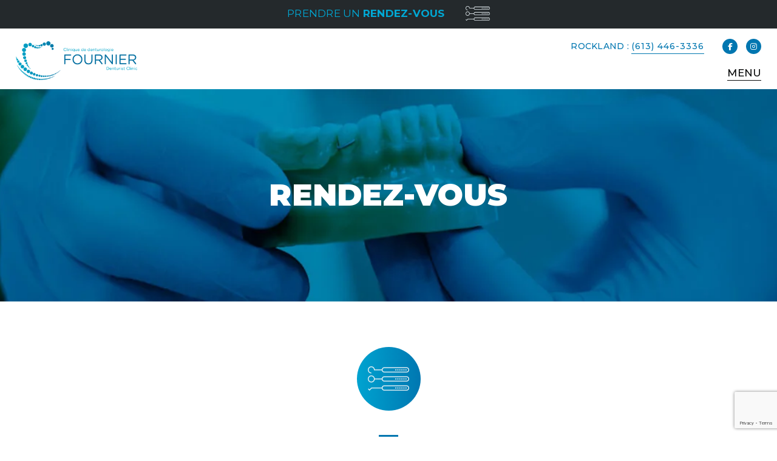

--- FILE ---
content_type: text/html; charset=UTF-8
request_url: https://www.fournierdenturistclinic.ca/rendez-vous/
body_size: 9047
content:
<!doctype html>

<html lang="fr-FR">

<head>
	<meta charset="utf-8">
	<meta http-equiv="X-UA-Compatible" content="IE=edge">
	<meta name="viewport" content="width=device-width, initial-scale=1.0">
    <meta name="format-detection" content="telephone=no">
	<link rel="pingback" href="https://www.fournierdenturistclinic.ca/xmlrpc.php">
	<title></title>
	<link rel="preconnect" href="https://fonts.gstatic.com">
	
	<link rel="apple-touch-icon" sizes="180x180" href="https://www.fournierdenturistclinic.ca/wp-content/themes/Clinique%20Fournier/assets/images/favicon/apple-touch-icon.png">
	<link rel="icon" type="image/png" sizes="32x32" href="https://www.fournierdenturistclinic.ca/wp-content/themes/Clinique%20Fournier/assets/images/favicon/favicon-32x32.png">
	<link rel="icon" type="image/png" sizes="16x16" href="https://www.fournierdenturistclinic.ca/wp-content/themes/Clinique%20Fournier/assets/images/favicon/favicon-16x16.png">

	<link href="https://fonts.googleapis.com/css2?family=Montserrat:ital,wght@0,100;0,200;0,300;0,400;0,500;0,600;0,700;0,800;0,900;1,100;1,200;1,300;1,400;1,500;1,600;1,700;1,800;1,900&display=swap" rel="stylesheet"> 
	
	<script src="https://kit.fontawesome.com/9561a39fca.js" crossorigin="anonymous"></script>

	<meta name='robots' content='index, follow, max-image-preview:large, max-snippet:-1, max-video-preview:-1' />
<link rel="alternate" hreflang="en" href="https://www.fournierdenturistclinic.ca/en/appointment/" />
<link rel="alternate" hreflang="fr" href="https://www.fournierdenturistclinic.ca/rendez-vous/" />
<link rel="alternate" hreflang="x-default" href="https://www.fournierdenturistclinic.ca/rendez-vous/" />

	<!-- This site is optimized with the Yoast SEO plugin v26.8 - https://yoast.com/product/yoast-seo-wordpress/ -->
	<link rel="canonical" href="https://www.fournierdenturistclinic.ca/rendez-vous/" />
	<meta property="og:locale" content="fr_FR" />
	<meta property="og:type" content="article" />
	<meta property="og:title" content="Rendez-vous - Clinique Fournier" />
	<meta property="og:description" content="PRENDRE UN RENDEZ-VOUS Avant de vous rencontrer, nous vous invitons à remplir ce formulaire afin de nous..." />
	<meta property="og:url" content="https://www.fournierdenturistclinic.ca/rendez-vous/" />
	<meta property="og:site_name" content="Clinique Fournier" />
	<meta property="article:modified_time" content="2023-11-02T17:31:07+00:00" />
	<meta name="twitter:card" content="summary_large_image" />
	<meta name="twitter:label1" content="Durée de lecture estimée" />
	<meta name="twitter:data1" content="1 minute" />
	<script type="application/ld+json" class="yoast-schema-graph">{"@context":"https://schema.org","@graph":[{"@type":"WebPage","@id":"https://www.fournierdenturistclinic.ca/rendez-vous/","url":"https://www.fournierdenturistclinic.ca/rendez-vous/","name":"Rendez-vous - Clinique Fournier","isPartOf":{"@id":"https://www.fournierdenturistclinic.ca/#website"},"datePublished":"2021-03-12T19:00:49+00:00","dateModified":"2023-11-02T17:31:07+00:00","breadcrumb":{"@id":"https://www.fournierdenturistclinic.ca/rendez-vous/#breadcrumb"},"inLanguage":"fr-FR","potentialAction":[{"@type":"ReadAction","target":["https://www.fournierdenturistclinic.ca/rendez-vous/"]}]},{"@type":"BreadcrumbList","@id":"https://www.fournierdenturistclinic.ca/rendez-vous/#breadcrumb","itemListElement":[{"@type":"ListItem","position":1,"name":"Home","item":"https://www.fournierdenturistclinic.ca/"},{"@type":"ListItem","position":2,"name":"Rendez-vous"}]},{"@type":"WebSite","@id":"https://www.fournierdenturistclinic.ca/#website","url":"https://www.fournierdenturistclinic.ca/","name":"Clinique Fournier","description":"","potentialAction":[{"@type":"SearchAction","target":{"@type":"EntryPoint","urlTemplate":"https://www.fournierdenturistclinic.ca/?s={search_term_string}"},"query-input":{"@type":"PropertyValueSpecification","valueRequired":true,"valueName":"search_term_string"}}],"inLanguage":"fr-FR"}]}</script>
	<!-- / Yoast SEO plugin. -->


<link rel='dns-prefetch' href='//code.jquery.com' />
<link rel='dns-prefetch' href='//cdnjs.cloudflare.com' />
<link rel="alternate" title="oEmbed (JSON)" type="application/json+oembed" href="https://www.fournierdenturistclinic.ca/wp-json/oembed/1.0/embed?url=https%3A%2F%2Fwww.fournierdenturistclinic.ca%2Frendez-vous%2F" />
<link rel="alternate" title="oEmbed (XML)" type="text/xml+oembed" href="https://www.fournierdenturistclinic.ca/wp-json/oembed/1.0/embed?url=https%3A%2F%2Fwww.fournierdenturistclinic.ca%2Frendez-vous%2F&#038;format=xml" />
<style id='wp-img-auto-sizes-contain-inline-css' type='text/css'>
img:is([sizes=auto i],[sizes^="auto," i]){contain-intrinsic-size:3000px 1500px}
/*# sourceURL=wp-img-auto-sizes-contain-inline-css */
</style>

<style id='wp-emoji-styles-inline-css' type='text/css'>

	img.wp-smiley, img.emoji {
		display: inline !important;
		border: none !important;
		box-shadow: none !important;
		height: 1em !important;
		width: 1em !important;
		margin: 0 0.07em !important;
		vertical-align: -0.1em !important;
		background: none !important;
		padding: 0 !important;
	}
/*# sourceURL=wp-emoji-styles-inline-css */
</style>
<link rel='stylesheet' id='wp-block-library-css' href='https://www.fournierdenturistclinic.ca/wp-includes/css/dist/block-library/style.min.css?ver=6.9' type='text/css' media='all' />
<style id='global-styles-inline-css' type='text/css'>
:root{--wp--preset--aspect-ratio--square: 1;--wp--preset--aspect-ratio--4-3: 4/3;--wp--preset--aspect-ratio--3-4: 3/4;--wp--preset--aspect-ratio--3-2: 3/2;--wp--preset--aspect-ratio--2-3: 2/3;--wp--preset--aspect-ratio--16-9: 16/9;--wp--preset--aspect-ratio--9-16: 9/16;--wp--preset--color--black: #000000;--wp--preset--color--cyan-bluish-gray: #abb8c3;--wp--preset--color--white: #ffffff;--wp--preset--color--pale-pink: #f78da7;--wp--preset--color--vivid-red: #cf2e2e;--wp--preset--color--luminous-vivid-orange: #ff6900;--wp--preset--color--luminous-vivid-amber: #fcb900;--wp--preset--color--light-green-cyan: #7bdcb5;--wp--preset--color--vivid-green-cyan: #00d084;--wp--preset--color--pale-cyan-blue: #8ed1fc;--wp--preset--color--vivid-cyan-blue: #0693e3;--wp--preset--color--vivid-purple: #9b51e0;--wp--preset--gradient--vivid-cyan-blue-to-vivid-purple: linear-gradient(135deg,rgb(6,147,227) 0%,rgb(155,81,224) 100%);--wp--preset--gradient--light-green-cyan-to-vivid-green-cyan: linear-gradient(135deg,rgb(122,220,180) 0%,rgb(0,208,130) 100%);--wp--preset--gradient--luminous-vivid-amber-to-luminous-vivid-orange: linear-gradient(135deg,rgb(252,185,0) 0%,rgb(255,105,0) 100%);--wp--preset--gradient--luminous-vivid-orange-to-vivid-red: linear-gradient(135deg,rgb(255,105,0) 0%,rgb(207,46,46) 100%);--wp--preset--gradient--very-light-gray-to-cyan-bluish-gray: linear-gradient(135deg,rgb(238,238,238) 0%,rgb(169,184,195) 100%);--wp--preset--gradient--cool-to-warm-spectrum: linear-gradient(135deg,rgb(74,234,220) 0%,rgb(151,120,209) 20%,rgb(207,42,186) 40%,rgb(238,44,130) 60%,rgb(251,105,98) 80%,rgb(254,248,76) 100%);--wp--preset--gradient--blush-light-purple: linear-gradient(135deg,rgb(255,206,236) 0%,rgb(152,150,240) 100%);--wp--preset--gradient--blush-bordeaux: linear-gradient(135deg,rgb(254,205,165) 0%,rgb(254,45,45) 50%,rgb(107,0,62) 100%);--wp--preset--gradient--luminous-dusk: linear-gradient(135deg,rgb(255,203,112) 0%,rgb(199,81,192) 50%,rgb(65,88,208) 100%);--wp--preset--gradient--pale-ocean: linear-gradient(135deg,rgb(255,245,203) 0%,rgb(182,227,212) 50%,rgb(51,167,181) 100%);--wp--preset--gradient--electric-grass: linear-gradient(135deg,rgb(202,248,128) 0%,rgb(113,206,126) 100%);--wp--preset--gradient--midnight: linear-gradient(135deg,rgb(2,3,129) 0%,rgb(40,116,252) 100%);--wp--preset--font-size--small: 13px;--wp--preset--font-size--medium: 20px;--wp--preset--font-size--large: 36px;--wp--preset--font-size--x-large: 42px;--wp--preset--spacing--20: 0.44rem;--wp--preset--spacing--30: 0.67rem;--wp--preset--spacing--40: 1rem;--wp--preset--spacing--50: 1.5rem;--wp--preset--spacing--60: 2.25rem;--wp--preset--spacing--70: 3.38rem;--wp--preset--spacing--80: 5.06rem;--wp--preset--shadow--natural: 6px 6px 9px rgba(0, 0, 0, 0.2);--wp--preset--shadow--deep: 12px 12px 50px rgba(0, 0, 0, 0.4);--wp--preset--shadow--sharp: 6px 6px 0px rgba(0, 0, 0, 0.2);--wp--preset--shadow--outlined: 6px 6px 0px -3px rgb(255, 255, 255), 6px 6px rgb(0, 0, 0);--wp--preset--shadow--crisp: 6px 6px 0px rgb(0, 0, 0);}:where(.is-layout-flex){gap: 0.5em;}:where(.is-layout-grid){gap: 0.5em;}body .is-layout-flex{display: flex;}.is-layout-flex{flex-wrap: wrap;align-items: center;}.is-layout-flex > :is(*, div){margin: 0;}body .is-layout-grid{display: grid;}.is-layout-grid > :is(*, div){margin: 0;}:where(.wp-block-columns.is-layout-flex){gap: 2em;}:where(.wp-block-columns.is-layout-grid){gap: 2em;}:where(.wp-block-post-template.is-layout-flex){gap: 1.25em;}:where(.wp-block-post-template.is-layout-grid){gap: 1.25em;}.has-black-color{color: var(--wp--preset--color--black) !important;}.has-cyan-bluish-gray-color{color: var(--wp--preset--color--cyan-bluish-gray) !important;}.has-white-color{color: var(--wp--preset--color--white) !important;}.has-pale-pink-color{color: var(--wp--preset--color--pale-pink) !important;}.has-vivid-red-color{color: var(--wp--preset--color--vivid-red) !important;}.has-luminous-vivid-orange-color{color: var(--wp--preset--color--luminous-vivid-orange) !important;}.has-luminous-vivid-amber-color{color: var(--wp--preset--color--luminous-vivid-amber) !important;}.has-light-green-cyan-color{color: var(--wp--preset--color--light-green-cyan) !important;}.has-vivid-green-cyan-color{color: var(--wp--preset--color--vivid-green-cyan) !important;}.has-pale-cyan-blue-color{color: var(--wp--preset--color--pale-cyan-blue) !important;}.has-vivid-cyan-blue-color{color: var(--wp--preset--color--vivid-cyan-blue) !important;}.has-vivid-purple-color{color: var(--wp--preset--color--vivid-purple) !important;}.has-black-background-color{background-color: var(--wp--preset--color--black) !important;}.has-cyan-bluish-gray-background-color{background-color: var(--wp--preset--color--cyan-bluish-gray) !important;}.has-white-background-color{background-color: var(--wp--preset--color--white) !important;}.has-pale-pink-background-color{background-color: var(--wp--preset--color--pale-pink) !important;}.has-vivid-red-background-color{background-color: var(--wp--preset--color--vivid-red) !important;}.has-luminous-vivid-orange-background-color{background-color: var(--wp--preset--color--luminous-vivid-orange) !important;}.has-luminous-vivid-amber-background-color{background-color: var(--wp--preset--color--luminous-vivid-amber) !important;}.has-light-green-cyan-background-color{background-color: var(--wp--preset--color--light-green-cyan) !important;}.has-vivid-green-cyan-background-color{background-color: var(--wp--preset--color--vivid-green-cyan) !important;}.has-pale-cyan-blue-background-color{background-color: var(--wp--preset--color--pale-cyan-blue) !important;}.has-vivid-cyan-blue-background-color{background-color: var(--wp--preset--color--vivid-cyan-blue) !important;}.has-vivid-purple-background-color{background-color: var(--wp--preset--color--vivid-purple) !important;}.has-black-border-color{border-color: var(--wp--preset--color--black) !important;}.has-cyan-bluish-gray-border-color{border-color: var(--wp--preset--color--cyan-bluish-gray) !important;}.has-white-border-color{border-color: var(--wp--preset--color--white) !important;}.has-pale-pink-border-color{border-color: var(--wp--preset--color--pale-pink) !important;}.has-vivid-red-border-color{border-color: var(--wp--preset--color--vivid-red) !important;}.has-luminous-vivid-orange-border-color{border-color: var(--wp--preset--color--luminous-vivid-orange) !important;}.has-luminous-vivid-amber-border-color{border-color: var(--wp--preset--color--luminous-vivid-amber) !important;}.has-light-green-cyan-border-color{border-color: var(--wp--preset--color--light-green-cyan) !important;}.has-vivid-green-cyan-border-color{border-color: var(--wp--preset--color--vivid-green-cyan) !important;}.has-pale-cyan-blue-border-color{border-color: var(--wp--preset--color--pale-cyan-blue) !important;}.has-vivid-cyan-blue-border-color{border-color: var(--wp--preset--color--vivid-cyan-blue) !important;}.has-vivid-purple-border-color{border-color: var(--wp--preset--color--vivid-purple) !important;}.has-vivid-cyan-blue-to-vivid-purple-gradient-background{background: var(--wp--preset--gradient--vivid-cyan-blue-to-vivid-purple) !important;}.has-light-green-cyan-to-vivid-green-cyan-gradient-background{background: var(--wp--preset--gradient--light-green-cyan-to-vivid-green-cyan) !important;}.has-luminous-vivid-amber-to-luminous-vivid-orange-gradient-background{background: var(--wp--preset--gradient--luminous-vivid-amber-to-luminous-vivid-orange) !important;}.has-luminous-vivid-orange-to-vivid-red-gradient-background{background: var(--wp--preset--gradient--luminous-vivid-orange-to-vivid-red) !important;}.has-very-light-gray-to-cyan-bluish-gray-gradient-background{background: var(--wp--preset--gradient--very-light-gray-to-cyan-bluish-gray) !important;}.has-cool-to-warm-spectrum-gradient-background{background: var(--wp--preset--gradient--cool-to-warm-spectrum) !important;}.has-blush-light-purple-gradient-background{background: var(--wp--preset--gradient--blush-light-purple) !important;}.has-blush-bordeaux-gradient-background{background: var(--wp--preset--gradient--blush-bordeaux) !important;}.has-luminous-dusk-gradient-background{background: var(--wp--preset--gradient--luminous-dusk) !important;}.has-pale-ocean-gradient-background{background: var(--wp--preset--gradient--pale-ocean) !important;}.has-electric-grass-gradient-background{background: var(--wp--preset--gradient--electric-grass) !important;}.has-midnight-gradient-background{background: var(--wp--preset--gradient--midnight) !important;}.has-small-font-size{font-size: var(--wp--preset--font-size--small) !important;}.has-medium-font-size{font-size: var(--wp--preset--font-size--medium) !important;}.has-large-font-size{font-size: var(--wp--preset--font-size--large) !important;}.has-x-large-font-size{font-size: var(--wp--preset--font-size--x-large) !important;}
/*# sourceURL=global-styles-inline-css */
</style>

<style id='classic-theme-styles-inline-css' type='text/css'>
/*! This file is auto-generated */
.wp-block-button__link{color:#fff;background-color:#32373c;border-radius:9999px;box-shadow:none;text-decoration:none;padding:calc(.667em + 2px) calc(1.333em + 2px);font-size:1.125em}.wp-block-file__button{background:#32373c;color:#fff;text-decoration:none}
/*# sourceURL=/wp-includes/css/classic-themes.min.css */
</style>
<link rel='stylesheet' id='contact-form-7-css' href='https://www.fournierdenturistclinic.ca/wp-content/plugins/contact-form-7/includes/css/styles.css?ver=6.1.4' type='text/css' media='all' />
<link rel='stylesheet' id='wpml-menu-item-0-css' href='https://www.fournierdenturistclinic.ca/wp-content/plugins/sitepress-multilingual-cms/templates/language-switchers/menu-item/style.min.css?ver=1' type='text/css' media='all' />
<link rel='stylesheet' id='fancybox-css' href='https://www.fournierdenturistclinic.ca/wp-content/themes/Clinique%20Fournier/assets/js/fancybox-3.5.7/jquery.fancybox.min.css?ver=6.9' type='text/css' media='all' />
<link rel='stylesheet' id='animate-css' href='//cdnjs.cloudflare.com/ajax/libs/animate.css/3.7.2/animate.min.css' type='text/css' media='all' />
<link rel='stylesheet' id='accordion-css' href='https://www.fournierdenturistclinic.ca/wp-content/themes/Clinique%20Fournier/assets/css/jquery-ui.css?v=1.4&#038;ver=6.9' type='text/css' media='all' />
<link rel='stylesheet' id='slider-css' href='https://www.fournierdenturistclinic.ca/wp-content/themes/Clinique%20Fournier/assets/css/owl.carousel.min.css?ver=1628603701' type='text/css' media='all' />
<link rel='stylesheet' id='main_style-css' href='https://www.fournierdenturistclinic.ca/wp-content/themes/Clinique%20Fournier/style.css?ver=1710510170' type='text/css' media='all' />
<link rel='stylesheet' id='updates-css' href='https://www.fournierdenturistclinic.ca/wp-content/themes/Clinique%20Fournier/assets/css/updates.css?ver=6.9' type='text/css' media='all' />
<script type="text/javascript" src="https://www.fournierdenturistclinic.ca/wp-includes/js/jquery/jquery.min.js?ver=3.7.1" id="jquery-core-js"></script>
<script type="text/javascript" src="https://www.fournierdenturistclinic.ca/wp-includes/js/jquery/jquery-migrate.min.js?ver=3.4.1" id="jquery-migrate-js"></script>
<link rel="https://api.w.org/" href="https://www.fournierdenturistclinic.ca/wp-json/" /><link rel="alternate" title="JSON" type="application/json" href="https://www.fournierdenturistclinic.ca/wp-json/wp/v2/pages/2402" /><link rel="EditURI" type="application/rsd+xml" title="RSD" href="https://www.fournierdenturistclinic.ca/xmlrpc.php?rsd" />
<meta name="generator" content="WordPress 6.9" />
<link rel='shortlink' href='https://www.fournierdenturistclinic.ca/?p=2402' />
<meta name="generator" content="WPML ver:4.8.6 stt:1,4;" />
	

	<script type="text/plain" data-cookiecategory="analytics" async src=https://www.googletagmanager.com/gtag/js?id=UA-59593483-1></script>
	<script type="text/plain" data-cookiecategory="analytics">
	  window.dataLayer = window.dataLayer || [];
	  function gtag(){dataLayer.push(arguments);}
	  gtag('js', new Date());

	  gtag('config', 'UA-59593483-1');
	</script>
	
	<!-- Google Tag Manager -->
<script type="text/plain" data-cookiecategory="analytics">(function(w,d,s,l,i){w[l]=w[l]||[];w[l].push({'gtm.start':
new Date().getTime(),event:'gtm.js'});var f=d.getElementsByTagName(s)[0],
j=d.createElement(s),dl=l!='dataLayer'?'&l='+l:'';j.async=true;j.src=
'https://www.googletagmanager.com/gtm.js?id='+i+dl;f.parentNode.insertBefore(j,f);
})(window,document,'script','dataLayer','GTM-WM4CN53');</script>
<!-- End Google Tag Manager -->
	
	<!-- Selectrum - Cookie Consent - Load style sheet -->
	<link rel="stylesheet" href="https://cdn.jsdelivr.net/gh/orestbida/cookieconsent@v2.9.2/dist/cookieconsent.css">

</head>

<header id="main-header">
	<div id="appointment-mobile-banner">
		<a href="https://www.fournierdenturistclinic.ca/rendez-vous">
			<div id="banner-appointment-title">
				PRENDRE UN				<strong>RENDEZ-VOUS</strong>
				<div id="banner-appointment-icon"></div>
			</div>
		</a>		
	</div>
	<div class="container">
		<div id="header-logo">
			<a href="https://www.fournierdenturistclinic.ca">
				<img src="https://www.fournierdenturistclinic.ca/wp-content/themes/Clinique%20Fournier/assets/images/logo.png"/>
			</a>
		</div>
		<div id="menu-wrapper">
			<div id="header-social">
				<a target="_blank" href="https://www.facebook.com/fournierdenturistclinic.ca/">
					<i class="fab fa-facebook-f"></i>
				</a>
				<a target="_blank" href="https://www.instagram.com/fournier.denturist/">
					<i class="fab fa-instagram"></i>
				</a>				
			</div>			
			<nav id="header-menu-level-1">
			<li id="header-tel-item">
				Rockland : <a href="tel:(613) 446-3336">(613) 446-3336</a>
			</li>
				<div class="menu-top-menu-container"><ul id="menu-top-menu" class="menu"><li id="menu-item-2442" class="menu-item menu-item-type-post_type menu-item-object-page current-menu-item page_item page-item-2402 current_page_item menu-item-2442"><a href="https://www.fournierdenturistclinic.ca/rendez-vous/" aria-current="page">PRENDRE UN RENDEZ-VOUS</a></li>
<li id="menu-item-2443" class="menu-item menu-item-type-post_type menu-item-object-page menu-item-2443"><a href="https://www.fournierdenturistclinic.ca/faq/">FAQ</a></li>
<li id="menu-item-2539" class="menu-item menu-item-type-custom menu-item-object-custom menu-item-home menu-item-2539"><a href="https://www.fournierdenturistclinic.ca/#home-contact-form">NOUS JOINDRE</a></li>
<li id="menu-item-wpml-ls-3-en" class="menu-item wpml-ls-slot-3 wpml-ls-item wpml-ls-item-en wpml-ls-menu-item wpml-ls-first-item wpml-ls-last-item menu-item-type-wpml_ls_menu_item menu-item-object-wpml_ls_menu_item menu-item-wpml-ls-3-en"><a href="https://www.fournierdenturistclinic.ca/en/appointment/" title="Passer à English" aria-label="Passer à English" role="menuitem"><span class="wpml-ls-display">English</span></a></li>
</ul></div>			</nav>	
			<nav id="header-menu-level-2">
				<span id="close-menu" class="for-responsive">
					<i class="fas fa-times"></i>
				</span>
				<div class="menu-main-menu-container"><ul id="menu-main-menu" class="menu"><li id="menu-item-2445" class="menu-item menu-item-type-post_type menu-item-object-page menu-item-home menu-item-2445"><a href="https://www.fournierdenturistclinic.ca/">Accueil</a></li>
<li id="menu-item-2446" class="menu-item menu-item-type-post_type menu-item-object-page menu-item-2446"><a href="https://www.fournierdenturistclinic.ca/la-clinique/">La clinique</a></li>
<li id="menu-item-2447" class="menu-item menu-item-type-post_type menu-item-object-page menu-item-2447"><a href="https://www.fournierdenturistclinic.ca/nos-services/">Nos services</a></li>
<li id="menu-item-3250" class="menu-item menu-item-type-post_type menu-item-object-page menu-item-has-children menu-item-3250"><a href="https://www.fournierdenturistclinic.ca/implants-dentaires/la-solution/">Implants dentaires</a>
<ul class="sub-menu">
	<li id="menu-item-3215" class="menu-item menu-item-type-post_type menu-item-object-page menu-item-3215"><a href="https://www.fournierdenturistclinic.ca/implants-dentaires/la-solution/">La solution</a></li>
	<li id="menu-item-3214" class="menu-item menu-item-type-post_type menu-item-object-page menu-item-3214"><a href="https://www.fournierdenturistclinic.ca/implants-dentaires/le-processus/">Le processus</a></li>
	<li id="menu-item-3213" class="menu-item menu-item-type-post_type menu-item-object-page menu-item-3213"><a href="https://www.fournierdenturistclinic.ca/implants-dentaires/la-technologie/">La technologie</a></li>
	<li id="menu-item-3212" class="menu-item menu-item-type-post_type menu-item-object-page menu-item-3212"><a href="https://www.fournierdenturistclinic.ca/implants-dentaires/est-ce-pour-moi/">Est-ce pour moi ?</a></li>
	<li id="menu-item-3211" class="menu-item menu-item-type-post_type menu-item-object-page menu-item-3211"><a href="https://www.fournierdenturistclinic.ca/implants-dentaires/a-propos/">À propos</a></li>
</ul>
</li>
<li id="menu-item-2538" class="anchor-link menu-item menu-item-type-custom menu-item-object-custom menu-item-2538"><a href="https://www.fournierdenturistclinic.ca//nos-services/#service-1">Prothèses dentaires</a></li>
<li id="menu-item-2451" class="menu-item menu-item-type-post_type menu-item-object-page menu-item-2451"><a href="https://www.fournierdenturistclinic.ca/blog/">Notre Blog</a></li>
</ul></div>				<div class="for-responsive">
					<div class="menu-top-menu-container"><ul id="menu-top-menu-1" class="menu"><li class="menu-item menu-item-type-post_type menu-item-object-page current-menu-item page_item page-item-2402 current_page_item menu-item-2442"><a href="https://www.fournierdenturistclinic.ca/rendez-vous/" aria-current="page">PRENDRE UN RENDEZ-VOUS</a></li>
<li class="menu-item menu-item-type-post_type menu-item-object-page menu-item-2443"><a href="https://www.fournierdenturistclinic.ca/faq/">FAQ</a></li>
<li class="menu-item menu-item-type-custom menu-item-object-custom menu-item-home menu-item-2539"><a href="https://www.fournierdenturistclinic.ca/#home-contact-form">NOUS JOINDRE</a></li>
<li class="menu-item wpml-ls-slot-3 wpml-ls-item wpml-ls-item-en wpml-ls-menu-item wpml-ls-first-item wpml-ls-last-item menu-item-type-wpml_ls_menu_item menu-item-object-wpml_ls_menu_item menu-item-wpml-ls-3-en"><a href="https://www.fournierdenturistclinic.ca/en/appointment/" title="Passer à English" aria-label="Passer à English" role="menuitem"><span class="wpml-ls-display">English</span></a></li>
</ul></div>				</div>
			</nav>		
		</div>		
	</div>
	<div id="mobile-bt">
		menu
	</div>
</header>

<body data-rsssl=1 class="wp-singular page-template page-template-template-appointment page-template-template-appointment-php page page-id-2402 wp-theme-CliniqueFournier fr">
	
	<!-- Selectrum - Cookie Consent - script -->
	<script defer src="https://cdn.jsdelivr.net/gh/orestbida/cookieconsent@v2.9.2/dist/cookieconsent.js"></script>
    <script defer src="https://www.fournierdenturistclinic.ca/wp-content/themes/Clinique%20Fournier/assets/js/cookieconsent-init.js"></script>

<section id="inside-page">
	<section id="page-banner">
    <picture>
						<img width="1893" height="360" src="https://www.fournierdenturistclinic.ca/wp-content/uploads/2021/03/banner-render.jpg.webp" class="banner-image" alt="" decoding="async" fetchpriority="high" srcset="https://www.fournierdenturistclinic.ca/wp-content/uploads/2021/03/banner-render.jpg.webp 1893w, https://www.fournierdenturistclinic.ca/wp-content/uploads/2021/03/banner-render-300x57.jpg.webp 300w, https://www.fournierdenturistclinic.ca/wp-content/uploads/2021/03/banner-render-1024x195.jpg.webp 1024w, https://www.fournierdenturistclinic.ca/wp-content/uploads/2021/03/banner-render-768x146.jpg.webp 768w, https://www.fournierdenturistclinic.ca/wp-content/uploads/2021/03/banner-render-1536x292.jpg.webp 1536w" sizes="(max-width: 1893px) 100vw, 1893px" />    </picture>
    <div class="banner-overlay">
        <div class="container align-center align-vertical-middle">
            <div id="banner-title">
			    				    Rendez-vous			                </div>
        </div>
        <div id="banner-appointment-section">
            <a href="https://www.fournierdenturistclinic.ca/rendez-vous">
                <div id="banner-appointment-icon"></div>
                <div id="banner-appointment-title">
				    PRENDRE UN                    <strong>RENDEZ-VOUS</strong>
                </div>
            </a>
        </div>
    </div>
</section>	<section id="post-wrapper">
		<div class="container-page">		
			<div class="post-text align-center">
				<div class="pagetitle-custom-icon">
					<img src="https://www.fournierdenturistclinic.ca/wp-content/themes/Clinique%20Fournier/assets/images/banner-appointnet-icon.png"/>
				</div>
				<h2>PRENDRE UN RENDEZ-VOUS</h2>
<p>Avant de vous rencontrer, nous vous invitons à remplir ce formulaire afin de nous aider à vous connaître et à mieux vous servir.</p>
				
<div class="wpcf7 no-js" id="wpcf7-f2514-o1" lang="en-US" dir="ltr" data-wpcf7-id="2514">
<div class="screen-reader-response"><p role="status" aria-live="polite" aria-atomic="true"></p> <ul></ul></div>
<form action="/rendez-vous/#wpcf7-f2514-o1" method="post" class="wpcf7-form init" aria-label="Contact form" novalidate="novalidate" data-status="init">
<fieldset class="hidden-fields-container"><input type="hidden" name="_wpcf7" value="2514" /><input type="hidden" name="_wpcf7_version" value="6.1.4" /><input type="hidden" name="_wpcf7_locale" value="en_US" /><input type="hidden" name="_wpcf7_unit_tag" value="wpcf7-f2514-o1" /><input type="hidden" name="_wpcf7_container_post" value="0" /><input type="hidden" name="_wpcf7_posted_data_hash" value="" /><input type="hidden" name="_wpcf7_recaptcha_response" value="" />
</fieldset>
<div class="render-form">
	<p><span class="wpcf7-form-control-wrap" data-name="your-name"><input size="40" maxlength="400" class="wpcf7-form-control wpcf7-text wpcf7-validates-as-required" aria-required="true" aria-invalid="false" placeholder="Nom" value="" type="text" name="your-name" /></span><br />
<span class="wpcf7-form-control-wrap" data-name="your-phone"><input size="40" maxlength="400" class="wpcf7-form-control wpcf7-text wpcf7-validates-as-required" aria-required="true" aria-invalid="false" placeholder="TÉLÉPHONE" value="" type="text" name="your-phone" /></span><br />
<span class="wpcf7-form-control-wrap" data-name="your-email"><input size="40" maxlength="400" class="wpcf7-form-control wpcf7-email wpcf7-validates-as-required wpcf7-text wpcf7-validates-as-email" aria-required="true" aria-invalid="false" placeholder="Courriel" value="" type="email" name="your-email" /></span><br />
<span class="wpcf7-form-control-wrap" data-name="your-raison"><input size="40" maxlength="400" class="wpcf7-form-control wpcf7-text" aria-invalid="false" placeholder="RAISON DE LA CONSULTATION" value="" type="text" name="your-raison" /></span><br />
<span class="wpcf7-form-control-wrap" data-name="your-message"><textarea cols="40" rows="10" maxlength="2000" class="wpcf7-form-control wpcf7-textarea" aria-invalid="false" placeholder="Message" name="your-message"></textarea></span><br />
<input class="wpcf7-form-control wpcf7-submit has-spinner" type="submit" value="envoyer" />
	</p>
</div><div class="wpcf7-response-output" aria-hidden="true"></div>
</form>
</div>
			</div>
		</div>
	</section>
</section>
<div class="clear"></div>
<footer id="footer-info">
	    <div id="footer-cta">
        <div class="container-page">
            <div id="footer-cta-img">
                <img src="https://www.fournierdenturistclinic.ca/wp-content/uploads/2023/10/cta.png.webp" alt="" />
            </div>
            <div id="footer-cta-wrapper">
                <div id="footer-cta-title">
                    Vous avez des questions?                </div>
                <div id="footer-cta-subtitle">
                    Nous sommes là pour vous répondre.                </div>
                <div id="footer-cta-bt">
                    <a href="https://www.fournierdenturistclinic.ca#home-contact-form" class="btn white-bt-full">
                        nous joindre                    </a>
                </div>
            </div>
        </div>
    </div>
    
	
	
	<div class="site-footer">
		<div id="footer-logo">
			<img src="https://www.fournierdenturistclinic.ca/wp-content/themes/Clinique%20Fournier/assets/images/logo-white.png"/>
		</div>
		<div class="footer-address">
			<strong>Rockland </strong>
			Clinique de Denturologie Fournier<br/>
			<a href="tel:(613) 446-3336">(613) 446-3336</a><br/>
			2911, rue Laurier <br/>
			Rockland, ON<br/>
			K4K 1L6   
		</div>
		
		<!--<div class="footer-address">
			<strong>Rockland </strong>
			Clinique dentaire Pommainville <br/>
			<a href="tel:(613) 446-0889">(613) 446-0889</a><br/>
			2741 Chamberland Suite 216<br/>
			Rockland, ON<br/>
			K4K 0B4    
		</div>-->

		<div class="footer-address">
			<strong>casselman </strong>
			Casselman Dental Clinic <br/>
			<a href="tel:(613) 764-3090">(613) 764-3090</a><br/>
			678 rue Principale<br/>
			Casselman, ON <br/>
			K0A 1M0     
		</div>

		<div class="footer-address">
			<strong>ORLÉANS  </strong>
			Clinique Chapel Hill Dental <br/>
			<a href="tel:(613) 699-9064">(613) 699-9064</a><br/>
			3400 Innes Road<br/>
			Orléans, ON<br/>
			K1W 0G1   
		</div>

        <div class="footer-address last-address">
            <strong>CARLING  </strong>
            Dr. Robert Bouclin <br/>
            <a href="tel:6136997001">(613) 699-7001</a><br/>
            308-1335 Carling Avenue<br/>
            Ottawa, ON<br/>
            K1Z 8N8
        </div>

		<div id="footer-menu">
			<nav id="footer-menu-bold">
				<div class="menu-footer-menu-bold-container"><ul id="menu-footer-menu-bold" class="menu"><li id="menu-item-2471" class="menu-item menu-item-type-post_type menu-item-object-page menu-item-home menu-item-2471"><a href="https://www.fournierdenturistclinic.ca/">Accueil</a></li>
<li id="menu-item-2472" class="menu-item menu-item-type-post_type menu-item-object-page menu-item-2472"><a href="https://www.fournierdenturistclinic.ca/nos-services/">Nos services</a></li>
<li id="menu-item-2476" class="menu-item menu-item-type-post_type menu-item-object-page menu-item-2476"><a href="https://www.fournierdenturistclinic.ca/blog/">notre blog</a></li>
</ul></div>			</nav>
			<nav id="footer-menu-normal">
				<div class="menu-footer-menu-normal-container"><ul id="menu-footer-menu-normal" class="menu"><li id="menu-item-2477" class="menu-item menu-item-type-post_type menu-item-object-page menu-item-2477"><a href="https://www.fournierdenturistclinic.ca/faq/">FAQ</a></li>
<li id="menu-item-2478" class="menu-item menu-item-type-custom menu-item-object-custom menu-item-2478"><a href="#">Nous joindre</a></li>
</ul></div>			</nav>
			<div id="footer-social">
				<a target="_blank" href="https://www.facebook.com/fournierdenturistclinic.ca/">
					<i class="fab fa-facebook-f"></i>
				</a>
				<a target="_blank" href="https://www.instagram.com/fournier.denturist/">
					<i class="fab fa-instagram"></i>
				</a>				
			</div>				
		</div>
	</div>
	
	<div id="copyright">
		<div class="copyright-text">
			2026 TOUS DROITS RÉSERVÉS | CLINIQUE DENTUROLOGIE FOURNIER | <a href="https://www.fournierdenturistclinic.ca/politiques-dutilisation/">POLITIQUES D&rsquo;UTILISATION</a> | <a href="https://www.fournierdenturistclinic.ca/politique-de-confidentialite/">Politique de confidentialité</a>		</div>
		<div class="web-logo">
			<a target="_blank" href="https://www.eskalad.ca/">
				<img src="https://www.fournierdenturistclinic.ca/wp-content/themes/Clinique%20Fournier/assets/images/ESKALAD.png"/>
			</a>
		</div>
	</div>
</footer>
<script type="speculationrules">
{"prefetch":[{"source":"document","where":{"and":[{"href_matches":"/*"},{"not":{"href_matches":["/wp-*.php","/wp-admin/*","/wp-content/uploads/*","/wp-content/*","/wp-content/plugins/*","/wp-content/themes/Clinique%20Fournier/*","/*\\?(.+)"]}},{"not":{"selector_matches":"a[rel~=\"nofollow\"]"}},{"not":{"selector_matches":".no-prefetch, .no-prefetch a"}}]},"eagerness":"conservative"}]}
</script>
<script type="text/javascript" src="https://www.fournierdenturistclinic.ca/wp-includes/js/dist/hooks.min.js?ver=dd5603f07f9220ed27f1" id="wp-hooks-js"></script>
<script type="text/javascript" src="https://www.fournierdenturistclinic.ca/wp-includes/js/dist/i18n.min.js?ver=c26c3dc7bed366793375" id="wp-i18n-js"></script>
<script type="text/javascript" id="wp-i18n-js-after">
/* <![CDATA[ */
wp.i18n.setLocaleData( { 'text direction\u0004ltr': [ 'ltr' ] } );
//# sourceURL=wp-i18n-js-after
/* ]]> */
</script>
<script type="text/javascript" src="https://www.fournierdenturistclinic.ca/wp-content/plugins/contact-form-7/includes/swv/js/index.js?ver=6.1.4" id="swv-js"></script>
<script type="text/javascript" id="contact-form-7-js-translations">
/* <![CDATA[ */
( function( domain, translations ) {
	var localeData = translations.locale_data[ domain ] || translations.locale_data.messages;
	localeData[""].domain = domain;
	wp.i18n.setLocaleData( localeData, domain );
} )( "contact-form-7", {"translation-revision-date":"2025-02-06 12:02:14+0000","generator":"GlotPress\/4.0.1","domain":"messages","locale_data":{"messages":{"":{"domain":"messages","plural-forms":"nplurals=2; plural=n > 1;","lang":"fr"},"This contact form is placed in the wrong place.":["Ce formulaire de contact est plac\u00e9 dans un mauvais endroit."],"Error:":["Erreur\u00a0:"]}},"comment":{"reference":"includes\/js\/index.js"}} );
//# sourceURL=contact-form-7-js-translations
/* ]]> */
</script>
<script type="text/javascript" id="contact-form-7-js-before">
/* <![CDATA[ */
var wpcf7 = {
    "api": {
        "root": "https:\/\/www.fournierdenturistclinic.ca\/wp-json\/",
        "namespace": "contact-form-7\/v1"
    },
    "cached": 1
};
//# sourceURL=contact-form-7-js-before
/* ]]> */
</script>
<script type="text/javascript" src="https://www.fournierdenturistclinic.ca/wp-content/plugins/contact-form-7/includes/js/index.js?ver=6.1.4" id="contact-form-7-js"></script>
<script type="text/javascript" src="https://www.fournierdenturistclinic.ca/wp-content/themes/Clinique%20Fournier/assets/js/jquery.niceselect.js" id="nice-select-js"></script>
<script type="text/javascript" src="https://www.fournierdenturistclinic.ca/wp-content/themes/Clinique%20Fournier/assets/js/owl.carousel.min.js" id="owl-carousel-js"></script>
<script type="text/javascript" src="https://www.fournierdenturistclinic.ca/wp-content/themes/Clinique%20Fournier/assets/js/fancybox-3.5.7/jquery.fancybox.min.js" id="fancybox-js"></script>
<script type="text/javascript" src="//code.jquery.com/ui/1.12.1/jquery-ui.js" id="jquery-ui-js"></script>
<script type="text/javascript" src="https://www.fournierdenturistclinic.ca/wp-content/themes/Clinique%20Fournier/assets/js/main.js?ver=1697619412" id="scripts-js"></script>
<script type="text/javascript" src="https://www.google.com/recaptcha/api.js?render=6LfZYvAbAAAAAEI9yNeOP-UA5ZcVC9MtRqH6iF3r&amp;ver=3.0" id="google-recaptcha-js"></script>
<script type="text/javascript" src="https://www.fournierdenturistclinic.ca/wp-includes/js/dist/vendor/wp-polyfill.min.js?ver=3.15.0" id="wp-polyfill-js"></script>
<script type="text/javascript" id="wpcf7-recaptcha-js-before">
/* <![CDATA[ */
var wpcf7_recaptcha = {
    "sitekey": "6LfZYvAbAAAAAEI9yNeOP-UA5ZcVC9MtRqH6iF3r",
    "actions": {
        "homepage": "homepage",
        "contactform": "contactform"
    }
};
//# sourceURL=wpcf7-recaptcha-js-before
/* ]]> */
</script>
<script type="text/javascript" src="https://www.fournierdenturistclinic.ca/wp-content/plugins/contact-form-7/modules/recaptcha/index.js?ver=6.1.4" id="wpcf7-recaptcha-js"></script>
<script id="wp-emoji-settings" type="application/json">
{"baseUrl":"https://s.w.org/images/core/emoji/17.0.2/72x72/","ext":".png","svgUrl":"https://s.w.org/images/core/emoji/17.0.2/svg/","svgExt":".svg","source":{"concatemoji":"https://www.fournierdenturistclinic.ca/wp-includes/js/wp-emoji-release.min.js?ver=6.9"}}
</script>
<script type="module">
/* <![CDATA[ */
/*! This file is auto-generated */
const a=JSON.parse(document.getElementById("wp-emoji-settings").textContent),o=(window._wpemojiSettings=a,"wpEmojiSettingsSupports"),s=["flag","emoji"];function i(e){try{var t={supportTests:e,timestamp:(new Date).valueOf()};sessionStorage.setItem(o,JSON.stringify(t))}catch(e){}}function c(e,t,n){e.clearRect(0,0,e.canvas.width,e.canvas.height),e.fillText(t,0,0);t=new Uint32Array(e.getImageData(0,0,e.canvas.width,e.canvas.height).data);e.clearRect(0,0,e.canvas.width,e.canvas.height),e.fillText(n,0,0);const a=new Uint32Array(e.getImageData(0,0,e.canvas.width,e.canvas.height).data);return t.every((e,t)=>e===a[t])}function p(e,t){e.clearRect(0,0,e.canvas.width,e.canvas.height),e.fillText(t,0,0);var n=e.getImageData(16,16,1,1);for(let e=0;e<n.data.length;e++)if(0!==n.data[e])return!1;return!0}function u(e,t,n,a){switch(t){case"flag":return n(e,"\ud83c\udff3\ufe0f\u200d\u26a7\ufe0f","\ud83c\udff3\ufe0f\u200b\u26a7\ufe0f")?!1:!n(e,"\ud83c\udde8\ud83c\uddf6","\ud83c\udde8\u200b\ud83c\uddf6")&&!n(e,"\ud83c\udff4\udb40\udc67\udb40\udc62\udb40\udc65\udb40\udc6e\udb40\udc67\udb40\udc7f","\ud83c\udff4\u200b\udb40\udc67\u200b\udb40\udc62\u200b\udb40\udc65\u200b\udb40\udc6e\u200b\udb40\udc67\u200b\udb40\udc7f");case"emoji":return!a(e,"\ud83e\u1fac8")}return!1}function f(e,t,n,a){let r;const o=(r="undefined"!=typeof WorkerGlobalScope&&self instanceof WorkerGlobalScope?new OffscreenCanvas(300,150):document.createElement("canvas")).getContext("2d",{willReadFrequently:!0}),s=(o.textBaseline="top",o.font="600 32px Arial",{});return e.forEach(e=>{s[e]=t(o,e,n,a)}),s}function r(e){var t=document.createElement("script");t.src=e,t.defer=!0,document.head.appendChild(t)}a.supports={everything:!0,everythingExceptFlag:!0},new Promise(t=>{let n=function(){try{var e=JSON.parse(sessionStorage.getItem(o));if("object"==typeof e&&"number"==typeof e.timestamp&&(new Date).valueOf()<e.timestamp+604800&&"object"==typeof e.supportTests)return e.supportTests}catch(e){}return null}();if(!n){if("undefined"!=typeof Worker&&"undefined"!=typeof OffscreenCanvas&&"undefined"!=typeof URL&&URL.createObjectURL&&"undefined"!=typeof Blob)try{var e="postMessage("+f.toString()+"("+[JSON.stringify(s),u.toString(),c.toString(),p.toString()].join(",")+"));",a=new Blob([e],{type:"text/javascript"});const r=new Worker(URL.createObjectURL(a),{name:"wpTestEmojiSupports"});return void(r.onmessage=e=>{i(n=e.data),r.terminate(),t(n)})}catch(e){}i(n=f(s,u,c,p))}t(n)}).then(e=>{for(const n in e)a.supports[n]=e[n],a.supports.everything=a.supports.everything&&a.supports[n],"flag"!==n&&(a.supports.everythingExceptFlag=a.supports.everythingExceptFlag&&a.supports[n]);var t;a.supports.everythingExceptFlag=a.supports.everythingExceptFlag&&!a.supports.flag,a.supports.everything||((t=a.source||{}).concatemoji?r(t.concatemoji):t.wpemoji&&t.twemoji&&(r(t.twemoji),r(t.wpemoji)))});
//# sourceURL=https://www.fournierdenturistclinic.ca/wp-includes/js/wp-emoji-loader.min.js
/* ]]> */
</script>
</body>
</html>

<!-- Page supported by LiteSpeed Cache 7.7 on 2026-01-31 20:35:41 -->

--- FILE ---
content_type: text/html; charset=utf-8
request_url: https://www.google.com/recaptcha/api2/anchor?ar=1&k=6LfZYvAbAAAAAEI9yNeOP-UA5ZcVC9MtRqH6iF3r&co=aHR0cHM6Ly93d3cuZm91cm5pZXJkZW50dXJpc3RjbGluaWMuY2E6NDQz&hl=en&v=N67nZn4AqZkNcbeMu4prBgzg&size=invisible&anchor-ms=20000&execute-ms=30000&cb=opo58ge0r69f
body_size: 49019
content:
<!DOCTYPE HTML><html dir="ltr" lang="en"><head><meta http-equiv="Content-Type" content="text/html; charset=UTF-8">
<meta http-equiv="X-UA-Compatible" content="IE=edge">
<title>reCAPTCHA</title>
<style type="text/css">
/* cyrillic-ext */
@font-face {
  font-family: 'Roboto';
  font-style: normal;
  font-weight: 400;
  font-stretch: 100%;
  src: url(//fonts.gstatic.com/s/roboto/v48/KFO7CnqEu92Fr1ME7kSn66aGLdTylUAMa3GUBHMdazTgWw.woff2) format('woff2');
  unicode-range: U+0460-052F, U+1C80-1C8A, U+20B4, U+2DE0-2DFF, U+A640-A69F, U+FE2E-FE2F;
}
/* cyrillic */
@font-face {
  font-family: 'Roboto';
  font-style: normal;
  font-weight: 400;
  font-stretch: 100%;
  src: url(//fonts.gstatic.com/s/roboto/v48/KFO7CnqEu92Fr1ME7kSn66aGLdTylUAMa3iUBHMdazTgWw.woff2) format('woff2');
  unicode-range: U+0301, U+0400-045F, U+0490-0491, U+04B0-04B1, U+2116;
}
/* greek-ext */
@font-face {
  font-family: 'Roboto';
  font-style: normal;
  font-weight: 400;
  font-stretch: 100%;
  src: url(//fonts.gstatic.com/s/roboto/v48/KFO7CnqEu92Fr1ME7kSn66aGLdTylUAMa3CUBHMdazTgWw.woff2) format('woff2');
  unicode-range: U+1F00-1FFF;
}
/* greek */
@font-face {
  font-family: 'Roboto';
  font-style: normal;
  font-weight: 400;
  font-stretch: 100%;
  src: url(//fonts.gstatic.com/s/roboto/v48/KFO7CnqEu92Fr1ME7kSn66aGLdTylUAMa3-UBHMdazTgWw.woff2) format('woff2');
  unicode-range: U+0370-0377, U+037A-037F, U+0384-038A, U+038C, U+038E-03A1, U+03A3-03FF;
}
/* math */
@font-face {
  font-family: 'Roboto';
  font-style: normal;
  font-weight: 400;
  font-stretch: 100%;
  src: url(//fonts.gstatic.com/s/roboto/v48/KFO7CnqEu92Fr1ME7kSn66aGLdTylUAMawCUBHMdazTgWw.woff2) format('woff2');
  unicode-range: U+0302-0303, U+0305, U+0307-0308, U+0310, U+0312, U+0315, U+031A, U+0326-0327, U+032C, U+032F-0330, U+0332-0333, U+0338, U+033A, U+0346, U+034D, U+0391-03A1, U+03A3-03A9, U+03B1-03C9, U+03D1, U+03D5-03D6, U+03F0-03F1, U+03F4-03F5, U+2016-2017, U+2034-2038, U+203C, U+2040, U+2043, U+2047, U+2050, U+2057, U+205F, U+2070-2071, U+2074-208E, U+2090-209C, U+20D0-20DC, U+20E1, U+20E5-20EF, U+2100-2112, U+2114-2115, U+2117-2121, U+2123-214F, U+2190, U+2192, U+2194-21AE, U+21B0-21E5, U+21F1-21F2, U+21F4-2211, U+2213-2214, U+2216-22FF, U+2308-230B, U+2310, U+2319, U+231C-2321, U+2336-237A, U+237C, U+2395, U+239B-23B7, U+23D0, U+23DC-23E1, U+2474-2475, U+25AF, U+25B3, U+25B7, U+25BD, U+25C1, U+25CA, U+25CC, U+25FB, U+266D-266F, U+27C0-27FF, U+2900-2AFF, U+2B0E-2B11, U+2B30-2B4C, U+2BFE, U+3030, U+FF5B, U+FF5D, U+1D400-1D7FF, U+1EE00-1EEFF;
}
/* symbols */
@font-face {
  font-family: 'Roboto';
  font-style: normal;
  font-weight: 400;
  font-stretch: 100%;
  src: url(//fonts.gstatic.com/s/roboto/v48/KFO7CnqEu92Fr1ME7kSn66aGLdTylUAMaxKUBHMdazTgWw.woff2) format('woff2');
  unicode-range: U+0001-000C, U+000E-001F, U+007F-009F, U+20DD-20E0, U+20E2-20E4, U+2150-218F, U+2190, U+2192, U+2194-2199, U+21AF, U+21E6-21F0, U+21F3, U+2218-2219, U+2299, U+22C4-22C6, U+2300-243F, U+2440-244A, U+2460-24FF, U+25A0-27BF, U+2800-28FF, U+2921-2922, U+2981, U+29BF, U+29EB, U+2B00-2BFF, U+4DC0-4DFF, U+FFF9-FFFB, U+10140-1018E, U+10190-1019C, U+101A0, U+101D0-101FD, U+102E0-102FB, U+10E60-10E7E, U+1D2C0-1D2D3, U+1D2E0-1D37F, U+1F000-1F0FF, U+1F100-1F1AD, U+1F1E6-1F1FF, U+1F30D-1F30F, U+1F315, U+1F31C, U+1F31E, U+1F320-1F32C, U+1F336, U+1F378, U+1F37D, U+1F382, U+1F393-1F39F, U+1F3A7-1F3A8, U+1F3AC-1F3AF, U+1F3C2, U+1F3C4-1F3C6, U+1F3CA-1F3CE, U+1F3D4-1F3E0, U+1F3ED, U+1F3F1-1F3F3, U+1F3F5-1F3F7, U+1F408, U+1F415, U+1F41F, U+1F426, U+1F43F, U+1F441-1F442, U+1F444, U+1F446-1F449, U+1F44C-1F44E, U+1F453, U+1F46A, U+1F47D, U+1F4A3, U+1F4B0, U+1F4B3, U+1F4B9, U+1F4BB, U+1F4BF, U+1F4C8-1F4CB, U+1F4D6, U+1F4DA, U+1F4DF, U+1F4E3-1F4E6, U+1F4EA-1F4ED, U+1F4F7, U+1F4F9-1F4FB, U+1F4FD-1F4FE, U+1F503, U+1F507-1F50B, U+1F50D, U+1F512-1F513, U+1F53E-1F54A, U+1F54F-1F5FA, U+1F610, U+1F650-1F67F, U+1F687, U+1F68D, U+1F691, U+1F694, U+1F698, U+1F6AD, U+1F6B2, U+1F6B9-1F6BA, U+1F6BC, U+1F6C6-1F6CF, U+1F6D3-1F6D7, U+1F6E0-1F6EA, U+1F6F0-1F6F3, U+1F6F7-1F6FC, U+1F700-1F7FF, U+1F800-1F80B, U+1F810-1F847, U+1F850-1F859, U+1F860-1F887, U+1F890-1F8AD, U+1F8B0-1F8BB, U+1F8C0-1F8C1, U+1F900-1F90B, U+1F93B, U+1F946, U+1F984, U+1F996, U+1F9E9, U+1FA00-1FA6F, U+1FA70-1FA7C, U+1FA80-1FA89, U+1FA8F-1FAC6, U+1FACE-1FADC, U+1FADF-1FAE9, U+1FAF0-1FAF8, U+1FB00-1FBFF;
}
/* vietnamese */
@font-face {
  font-family: 'Roboto';
  font-style: normal;
  font-weight: 400;
  font-stretch: 100%;
  src: url(//fonts.gstatic.com/s/roboto/v48/KFO7CnqEu92Fr1ME7kSn66aGLdTylUAMa3OUBHMdazTgWw.woff2) format('woff2');
  unicode-range: U+0102-0103, U+0110-0111, U+0128-0129, U+0168-0169, U+01A0-01A1, U+01AF-01B0, U+0300-0301, U+0303-0304, U+0308-0309, U+0323, U+0329, U+1EA0-1EF9, U+20AB;
}
/* latin-ext */
@font-face {
  font-family: 'Roboto';
  font-style: normal;
  font-weight: 400;
  font-stretch: 100%;
  src: url(//fonts.gstatic.com/s/roboto/v48/KFO7CnqEu92Fr1ME7kSn66aGLdTylUAMa3KUBHMdazTgWw.woff2) format('woff2');
  unicode-range: U+0100-02BA, U+02BD-02C5, U+02C7-02CC, U+02CE-02D7, U+02DD-02FF, U+0304, U+0308, U+0329, U+1D00-1DBF, U+1E00-1E9F, U+1EF2-1EFF, U+2020, U+20A0-20AB, U+20AD-20C0, U+2113, U+2C60-2C7F, U+A720-A7FF;
}
/* latin */
@font-face {
  font-family: 'Roboto';
  font-style: normal;
  font-weight: 400;
  font-stretch: 100%;
  src: url(//fonts.gstatic.com/s/roboto/v48/KFO7CnqEu92Fr1ME7kSn66aGLdTylUAMa3yUBHMdazQ.woff2) format('woff2');
  unicode-range: U+0000-00FF, U+0131, U+0152-0153, U+02BB-02BC, U+02C6, U+02DA, U+02DC, U+0304, U+0308, U+0329, U+2000-206F, U+20AC, U+2122, U+2191, U+2193, U+2212, U+2215, U+FEFF, U+FFFD;
}
/* cyrillic-ext */
@font-face {
  font-family: 'Roboto';
  font-style: normal;
  font-weight: 500;
  font-stretch: 100%;
  src: url(//fonts.gstatic.com/s/roboto/v48/KFO7CnqEu92Fr1ME7kSn66aGLdTylUAMa3GUBHMdazTgWw.woff2) format('woff2');
  unicode-range: U+0460-052F, U+1C80-1C8A, U+20B4, U+2DE0-2DFF, U+A640-A69F, U+FE2E-FE2F;
}
/* cyrillic */
@font-face {
  font-family: 'Roboto';
  font-style: normal;
  font-weight: 500;
  font-stretch: 100%;
  src: url(//fonts.gstatic.com/s/roboto/v48/KFO7CnqEu92Fr1ME7kSn66aGLdTylUAMa3iUBHMdazTgWw.woff2) format('woff2');
  unicode-range: U+0301, U+0400-045F, U+0490-0491, U+04B0-04B1, U+2116;
}
/* greek-ext */
@font-face {
  font-family: 'Roboto';
  font-style: normal;
  font-weight: 500;
  font-stretch: 100%;
  src: url(//fonts.gstatic.com/s/roboto/v48/KFO7CnqEu92Fr1ME7kSn66aGLdTylUAMa3CUBHMdazTgWw.woff2) format('woff2');
  unicode-range: U+1F00-1FFF;
}
/* greek */
@font-face {
  font-family: 'Roboto';
  font-style: normal;
  font-weight: 500;
  font-stretch: 100%;
  src: url(//fonts.gstatic.com/s/roboto/v48/KFO7CnqEu92Fr1ME7kSn66aGLdTylUAMa3-UBHMdazTgWw.woff2) format('woff2');
  unicode-range: U+0370-0377, U+037A-037F, U+0384-038A, U+038C, U+038E-03A1, U+03A3-03FF;
}
/* math */
@font-face {
  font-family: 'Roboto';
  font-style: normal;
  font-weight: 500;
  font-stretch: 100%;
  src: url(//fonts.gstatic.com/s/roboto/v48/KFO7CnqEu92Fr1ME7kSn66aGLdTylUAMawCUBHMdazTgWw.woff2) format('woff2');
  unicode-range: U+0302-0303, U+0305, U+0307-0308, U+0310, U+0312, U+0315, U+031A, U+0326-0327, U+032C, U+032F-0330, U+0332-0333, U+0338, U+033A, U+0346, U+034D, U+0391-03A1, U+03A3-03A9, U+03B1-03C9, U+03D1, U+03D5-03D6, U+03F0-03F1, U+03F4-03F5, U+2016-2017, U+2034-2038, U+203C, U+2040, U+2043, U+2047, U+2050, U+2057, U+205F, U+2070-2071, U+2074-208E, U+2090-209C, U+20D0-20DC, U+20E1, U+20E5-20EF, U+2100-2112, U+2114-2115, U+2117-2121, U+2123-214F, U+2190, U+2192, U+2194-21AE, U+21B0-21E5, U+21F1-21F2, U+21F4-2211, U+2213-2214, U+2216-22FF, U+2308-230B, U+2310, U+2319, U+231C-2321, U+2336-237A, U+237C, U+2395, U+239B-23B7, U+23D0, U+23DC-23E1, U+2474-2475, U+25AF, U+25B3, U+25B7, U+25BD, U+25C1, U+25CA, U+25CC, U+25FB, U+266D-266F, U+27C0-27FF, U+2900-2AFF, U+2B0E-2B11, U+2B30-2B4C, U+2BFE, U+3030, U+FF5B, U+FF5D, U+1D400-1D7FF, U+1EE00-1EEFF;
}
/* symbols */
@font-face {
  font-family: 'Roboto';
  font-style: normal;
  font-weight: 500;
  font-stretch: 100%;
  src: url(//fonts.gstatic.com/s/roboto/v48/KFO7CnqEu92Fr1ME7kSn66aGLdTylUAMaxKUBHMdazTgWw.woff2) format('woff2');
  unicode-range: U+0001-000C, U+000E-001F, U+007F-009F, U+20DD-20E0, U+20E2-20E4, U+2150-218F, U+2190, U+2192, U+2194-2199, U+21AF, U+21E6-21F0, U+21F3, U+2218-2219, U+2299, U+22C4-22C6, U+2300-243F, U+2440-244A, U+2460-24FF, U+25A0-27BF, U+2800-28FF, U+2921-2922, U+2981, U+29BF, U+29EB, U+2B00-2BFF, U+4DC0-4DFF, U+FFF9-FFFB, U+10140-1018E, U+10190-1019C, U+101A0, U+101D0-101FD, U+102E0-102FB, U+10E60-10E7E, U+1D2C0-1D2D3, U+1D2E0-1D37F, U+1F000-1F0FF, U+1F100-1F1AD, U+1F1E6-1F1FF, U+1F30D-1F30F, U+1F315, U+1F31C, U+1F31E, U+1F320-1F32C, U+1F336, U+1F378, U+1F37D, U+1F382, U+1F393-1F39F, U+1F3A7-1F3A8, U+1F3AC-1F3AF, U+1F3C2, U+1F3C4-1F3C6, U+1F3CA-1F3CE, U+1F3D4-1F3E0, U+1F3ED, U+1F3F1-1F3F3, U+1F3F5-1F3F7, U+1F408, U+1F415, U+1F41F, U+1F426, U+1F43F, U+1F441-1F442, U+1F444, U+1F446-1F449, U+1F44C-1F44E, U+1F453, U+1F46A, U+1F47D, U+1F4A3, U+1F4B0, U+1F4B3, U+1F4B9, U+1F4BB, U+1F4BF, U+1F4C8-1F4CB, U+1F4D6, U+1F4DA, U+1F4DF, U+1F4E3-1F4E6, U+1F4EA-1F4ED, U+1F4F7, U+1F4F9-1F4FB, U+1F4FD-1F4FE, U+1F503, U+1F507-1F50B, U+1F50D, U+1F512-1F513, U+1F53E-1F54A, U+1F54F-1F5FA, U+1F610, U+1F650-1F67F, U+1F687, U+1F68D, U+1F691, U+1F694, U+1F698, U+1F6AD, U+1F6B2, U+1F6B9-1F6BA, U+1F6BC, U+1F6C6-1F6CF, U+1F6D3-1F6D7, U+1F6E0-1F6EA, U+1F6F0-1F6F3, U+1F6F7-1F6FC, U+1F700-1F7FF, U+1F800-1F80B, U+1F810-1F847, U+1F850-1F859, U+1F860-1F887, U+1F890-1F8AD, U+1F8B0-1F8BB, U+1F8C0-1F8C1, U+1F900-1F90B, U+1F93B, U+1F946, U+1F984, U+1F996, U+1F9E9, U+1FA00-1FA6F, U+1FA70-1FA7C, U+1FA80-1FA89, U+1FA8F-1FAC6, U+1FACE-1FADC, U+1FADF-1FAE9, U+1FAF0-1FAF8, U+1FB00-1FBFF;
}
/* vietnamese */
@font-face {
  font-family: 'Roboto';
  font-style: normal;
  font-weight: 500;
  font-stretch: 100%;
  src: url(//fonts.gstatic.com/s/roboto/v48/KFO7CnqEu92Fr1ME7kSn66aGLdTylUAMa3OUBHMdazTgWw.woff2) format('woff2');
  unicode-range: U+0102-0103, U+0110-0111, U+0128-0129, U+0168-0169, U+01A0-01A1, U+01AF-01B0, U+0300-0301, U+0303-0304, U+0308-0309, U+0323, U+0329, U+1EA0-1EF9, U+20AB;
}
/* latin-ext */
@font-face {
  font-family: 'Roboto';
  font-style: normal;
  font-weight: 500;
  font-stretch: 100%;
  src: url(//fonts.gstatic.com/s/roboto/v48/KFO7CnqEu92Fr1ME7kSn66aGLdTylUAMa3KUBHMdazTgWw.woff2) format('woff2');
  unicode-range: U+0100-02BA, U+02BD-02C5, U+02C7-02CC, U+02CE-02D7, U+02DD-02FF, U+0304, U+0308, U+0329, U+1D00-1DBF, U+1E00-1E9F, U+1EF2-1EFF, U+2020, U+20A0-20AB, U+20AD-20C0, U+2113, U+2C60-2C7F, U+A720-A7FF;
}
/* latin */
@font-face {
  font-family: 'Roboto';
  font-style: normal;
  font-weight: 500;
  font-stretch: 100%;
  src: url(//fonts.gstatic.com/s/roboto/v48/KFO7CnqEu92Fr1ME7kSn66aGLdTylUAMa3yUBHMdazQ.woff2) format('woff2');
  unicode-range: U+0000-00FF, U+0131, U+0152-0153, U+02BB-02BC, U+02C6, U+02DA, U+02DC, U+0304, U+0308, U+0329, U+2000-206F, U+20AC, U+2122, U+2191, U+2193, U+2212, U+2215, U+FEFF, U+FFFD;
}
/* cyrillic-ext */
@font-face {
  font-family: 'Roboto';
  font-style: normal;
  font-weight: 900;
  font-stretch: 100%;
  src: url(//fonts.gstatic.com/s/roboto/v48/KFO7CnqEu92Fr1ME7kSn66aGLdTylUAMa3GUBHMdazTgWw.woff2) format('woff2');
  unicode-range: U+0460-052F, U+1C80-1C8A, U+20B4, U+2DE0-2DFF, U+A640-A69F, U+FE2E-FE2F;
}
/* cyrillic */
@font-face {
  font-family: 'Roboto';
  font-style: normal;
  font-weight: 900;
  font-stretch: 100%;
  src: url(//fonts.gstatic.com/s/roboto/v48/KFO7CnqEu92Fr1ME7kSn66aGLdTylUAMa3iUBHMdazTgWw.woff2) format('woff2');
  unicode-range: U+0301, U+0400-045F, U+0490-0491, U+04B0-04B1, U+2116;
}
/* greek-ext */
@font-face {
  font-family: 'Roboto';
  font-style: normal;
  font-weight: 900;
  font-stretch: 100%;
  src: url(//fonts.gstatic.com/s/roboto/v48/KFO7CnqEu92Fr1ME7kSn66aGLdTylUAMa3CUBHMdazTgWw.woff2) format('woff2');
  unicode-range: U+1F00-1FFF;
}
/* greek */
@font-face {
  font-family: 'Roboto';
  font-style: normal;
  font-weight: 900;
  font-stretch: 100%;
  src: url(//fonts.gstatic.com/s/roboto/v48/KFO7CnqEu92Fr1ME7kSn66aGLdTylUAMa3-UBHMdazTgWw.woff2) format('woff2');
  unicode-range: U+0370-0377, U+037A-037F, U+0384-038A, U+038C, U+038E-03A1, U+03A3-03FF;
}
/* math */
@font-face {
  font-family: 'Roboto';
  font-style: normal;
  font-weight: 900;
  font-stretch: 100%;
  src: url(//fonts.gstatic.com/s/roboto/v48/KFO7CnqEu92Fr1ME7kSn66aGLdTylUAMawCUBHMdazTgWw.woff2) format('woff2');
  unicode-range: U+0302-0303, U+0305, U+0307-0308, U+0310, U+0312, U+0315, U+031A, U+0326-0327, U+032C, U+032F-0330, U+0332-0333, U+0338, U+033A, U+0346, U+034D, U+0391-03A1, U+03A3-03A9, U+03B1-03C9, U+03D1, U+03D5-03D6, U+03F0-03F1, U+03F4-03F5, U+2016-2017, U+2034-2038, U+203C, U+2040, U+2043, U+2047, U+2050, U+2057, U+205F, U+2070-2071, U+2074-208E, U+2090-209C, U+20D0-20DC, U+20E1, U+20E5-20EF, U+2100-2112, U+2114-2115, U+2117-2121, U+2123-214F, U+2190, U+2192, U+2194-21AE, U+21B0-21E5, U+21F1-21F2, U+21F4-2211, U+2213-2214, U+2216-22FF, U+2308-230B, U+2310, U+2319, U+231C-2321, U+2336-237A, U+237C, U+2395, U+239B-23B7, U+23D0, U+23DC-23E1, U+2474-2475, U+25AF, U+25B3, U+25B7, U+25BD, U+25C1, U+25CA, U+25CC, U+25FB, U+266D-266F, U+27C0-27FF, U+2900-2AFF, U+2B0E-2B11, U+2B30-2B4C, U+2BFE, U+3030, U+FF5B, U+FF5D, U+1D400-1D7FF, U+1EE00-1EEFF;
}
/* symbols */
@font-face {
  font-family: 'Roboto';
  font-style: normal;
  font-weight: 900;
  font-stretch: 100%;
  src: url(//fonts.gstatic.com/s/roboto/v48/KFO7CnqEu92Fr1ME7kSn66aGLdTylUAMaxKUBHMdazTgWw.woff2) format('woff2');
  unicode-range: U+0001-000C, U+000E-001F, U+007F-009F, U+20DD-20E0, U+20E2-20E4, U+2150-218F, U+2190, U+2192, U+2194-2199, U+21AF, U+21E6-21F0, U+21F3, U+2218-2219, U+2299, U+22C4-22C6, U+2300-243F, U+2440-244A, U+2460-24FF, U+25A0-27BF, U+2800-28FF, U+2921-2922, U+2981, U+29BF, U+29EB, U+2B00-2BFF, U+4DC0-4DFF, U+FFF9-FFFB, U+10140-1018E, U+10190-1019C, U+101A0, U+101D0-101FD, U+102E0-102FB, U+10E60-10E7E, U+1D2C0-1D2D3, U+1D2E0-1D37F, U+1F000-1F0FF, U+1F100-1F1AD, U+1F1E6-1F1FF, U+1F30D-1F30F, U+1F315, U+1F31C, U+1F31E, U+1F320-1F32C, U+1F336, U+1F378, U+1F37D, U+1F382, U+1F393-1F39F, U+1F3A7-1F3A8, U+1F3AC-1F3AF, U+1F3C2, U+1F3C4-1F3C6, U+1F3CA-1F3CE, U+1F3D4-1F3E0, U+1F3ED, U+1F3F1-1F3F3, U+1F3F5-1F3F7, U+1F408, U+1F415, U+1F41F, U+1F426, U+1F43F, U+1F441-1F442, U+1F444, U+1F446-1F449, U+1F44C-1F44E, U+1F453, U+1F46A, U+1F47D, U+1F4A3, U+1F4B0, U+1F4B3, U+1F4B9, U+1F4BB, U+1F4BF, U+1F4C8-1F4CB, U+1F4D6, U+1F4DA, U+1F4DF, U+1F4E3-1F4E6, U+1F4EA-1F4ED, U+1F4F7, U+1F4F9-1F4FB, U+1F4FD-1F4FE, U+1F503, U+1F507-1F50B, U+1F50D, U+1F512-1F513, U+1F53E-1F54A, U+1F54F-1F5FA, U+1F610, U+1F650-1F67F, U+1F687, U+1F68D, U+1F691, U+1F694, U+1F698, U+1F6AD, U+1F6B2, U+1F6B9-1F6BA, U+1F6BC, U+1F6C6-1F6CF, U+1F6D3-1F6D7, U+1F6E0-1F6EA, U+1F6F0-1F6F3, U+1F6F7-1F6FC, U+1F700-1F7FF, U+1F800-1F80B, U+1F810-1F847, U+1F850-1F859, U+1F860-1F887, U+1F890-1F8AD, U+1F8B0-1F8BB, U+1F8C0-1F8C1, U+1F900-1F90B, U+1F93B, U+1F946, U+1F984, U+1F996, U+1F9E9, U+1FA00-1FA6F, U+1FA70-1FA7C, U+1FA80-1FA89, U+1FA8F-1FAC6, U+1FACE-1FADC, U+1FADF-1FAE9, U+1FAF0-1FAF8, U+1FB00-1FBFF;
}
/* vietnamese */
@font-face {
  font-family: 'Roboto';
  font-style: normal;
  font-weight: 900;
  font-stretch: 100%;
  src: url(//fonts.gstatic.com/s/roboto/v48/KFO7CnqEu92Fr1ME7kSn66aGLdTylUAMa3OUBHMdazTgWw.woff2) format('woff2');
  unicode-range: U+0102-0103, U+0110-0111, U+0128-0129, U+0168-0169, U+01A0-01A1, U+01AF-01B0, U+0300-0301, U+0303-0304, U+0308-0309, U+0323, U+0329, U+1EA0-1EF9, U+20AB;
}
/* latin-ext */
@font-face {
  font-family: 'Roboto';
  font-style: normal;
  font-weight: 900;
  font-stretch: 100%;
  src: url(//fonts.gstatic.com/s/roboto/v48/KFO7CnqEu92Fr1ME7kSn66aGLdTylUAMa3KUBHMdazTgWw.woff2) format('woff2');
  unicode-range: U+0100-02BA, U+02BD-02C5, U+02C7-02CC, U+02CE-02D7, U+02DD-02FF, U+0304, U+0308, U+0329, U+1D00-1DBF, U+1E00-1E9F, U+1EF2-1EFF, U+2020, U+20A0-20AB, U+20AD-20C0, U+2113, U+2C60-2C7F, U+A720-A7FF;
}
/* latin */
@font-face {
  font-family: 'Roboto';
  font-style: normal;
  font-weight: 900;
  font-stretch: 100%;
  src: url(//fonts.gstatic.com/s/roboto/v48/KFO7CnqEu92Fr1ME7kSn66aGLdTylUAMa3yUBHMdazQ.woff2) format('woff2');
  unicode-range: U+0000-00FF, U+0131, U+0152-0153, U+02BB-02BC, U+02C6, U+02DA, U+02DC, U+0304, U+0308, U+0329, U+2000-206F, U+20AC, U+2122, U+2191, U+2193, U+2212, U+2215, U+FEFF, U+FFFD;
}

</style>
<link rel="stylesheet" type="text/css" href="https://www.gstatic.com/recaptcha/releases/N67nZn4AqZkNcbeMu4prBgzg/styles__ltr.css">
<script nonce="i0doubiuHhmnYrp8S41-eg" type="text/javascript">window['__recaptcha_api'] = 'https://www.google.com/recaptcha/api2/';</script>
<script type="text/javascript" src="https://www.gstatic.com/recaptcha/releases/N67nZn4AqZkNcbeMu4prBgzg/recaptcha__en.js" nonce="i0doubiuHhmnYrp8S41-eg">
      
    </script></head>
<body><div id="rc-anchor-alert" class="rc-anchor-alert"></div>
<input type="hidden" id="recaptcha-token" value="[base64]">
<script type="text/javascript" nonce="i0doubiuHhmnYrp8S41-eg">
      recaptcha.anchor.Main.init("[\x22ainput\x22,[\x22bgdata\x22,\x22\x22,\[base64]/[base64]/[base64]/ZyhXLGgpOnEoW04sMjEsbF0sVywwKSxoKSxmYWxzZSxmYWxzZSl9Y2F0Y2goayl7RygzNTgsVyk/[base64]/[base64]/[base64]/[base64]/[base64]/[base64]/[base64]/bmV3IEJbT10oRFswXSk6dz09Mj9uZXcgQltPXShEWzBdLERbMV0pOnc9PTM/bmV3IEJbT10oRFswXSxEWzFdLERbMl0pOnc9PTQ/[base64]/[base64]/[base64]/[base64]/[base64]\\u003d\x22,\[base64]\x22,\x22wpLCiMKFw7zDhcOIwqvDt8Odw6XCo1BvR8KMwpwTQTwFw4TDpB7DrcO9w4fDosOreMOwwrzCvMKfwpHCjQ5dwqk3f8OpwqlmwqJ4w7LDrMOxGEvCkVrCvxBIwpQsAcORwpvDnMK+Y8Orw7PCusKAw75sKjXDgMKwwq/CqMOdXlvDuFNVwrLDviMew4XCln/CgmNHcGBXQMOeD0l6VG/Ds37Cv8OIwpTClcOWAXXCi0HCjykiXwrCtsOMw7lrw6tBwr5KwpRqYCHCsGbDnsOlScONKcKNayApwqLCoGkHw4nCgGrCrsOOX8O4bTrCjsOBwr7Ds8KMw4oBw7TCnMOSwrHChnJ/wrhGN2rDg8K0w7DCr8KQVTMYNwYmwqkpQ8KNwpNMG8ODwqrDocOxwobDmMKjw71Jw67DtsODw55xwrt+wrTCkwA2V8K/bX96wrjDrsO4wrBHw4pjw7rDvTADQ8K9GMOUI1wuKHFqKksvQwXCoxnDowTCn8KgwqchwrnDlsOhUFA3bStmwq1tLMOvwofDtMO0wp1NY8KEw7w+ZsOEwqEqasOzM1DCmsKlQhTCqsO7PEE6GcOIw6p0eiV5MXLCrsO6XkACPCLCkXccw4PCpTpVwrPCiz/DgThQw47CjMOldiPCmcO0ZsK6w5RsacOCwqlmw4ZlwrfCmMOXwoASeATDocOqFHsowqPCrgdIEcOTHgrDgVEzW3bDpMKNV1rCt8OPw6RrwrHCrsKzEMO9dgDDpMOQLEpZJlM4ZcOUMl4jw4xwDsOsw6DCh1lYMWLCiz3Cvhozf8K0wqlte1QZUx/ClcK5w44ANMKiSsOAexRsw5hIwr3CqjDCvsKUw5fDs8KHw5XDugwBwrrCu00qwo3DpMKpXMKEw53CvcKCcGjDl8KdQMKRKsKdw5xzDcOyZnHDlcKYBQbDkcOgwqHDvMOYKcKow5zDo0DClMOnVsK9wrUQKT3DlcOCDMO9wqZfwp15w6U7AsKrX0h2wop6w6MsDsKyw7/DpXYKRcOwWiZgwonDscOKwpElw7g3w68zwq7DpcKSX8OgHMObwr5owqnCq3jCg8ORM0xtQMOBBcKgXnNuS23CicOuQsKsw5cvJ8KQwp9gwoVcwpFFe8KFwpfCkMOpwqYBFsKUbMO/[base64]/DnMODw614NMO7wrIcwq3CgD1bw6LDiQtrRHt3ISTCqsOiw6hLw7rDhcO7w4RTw7/DtmInw5EkXcKgQMOobcKdwq7DlsKwPCzCvXFGwrcZwpw6wqBDw5lDPcOqw5bCiDl1M8OqPkrDrcKiAVHDjmFHV0DDqh3DrWPDlcKbw5h9wrVgBj/[base64]/ChFQLM0gAIB3DgsKLwpIJWsO0wo4Iw7QBwqcFdMKKw47CkMOoYhx5JsKKwrpHw5HCgQhnNsO3Zj3CncOlGMKhccOUw7Zqw44IdsOtO8KlNcOrw4DDhMKNw6LCmcOmBTjClsOIwrExw5nCnnVVw6Zqwq3DhkIzw4zCpzl/wqzCo8OOL1F8RcKNwrdwaFjDpW3ChMKPwo49wo3Cm1rDp8KUwporXRpNwrchw6PCicKdUsK8wpbDiMKXw60cw7rCiMOfw7M+MMK/wrYlw4bCjA5SPlo6w43DqiU+w57CgMOkc8OrwqgZOcOyccK9w48PwoHCpcOkwrzCkUPDkAXDhzvDhDbCmsOcC3nDsMOZw4BeZU7DgDLCjX/CkRbDjBoewoHCuMK8ensbwoEQw6TDjsOMwo02A8K+c8K2w4oCwpp7WcK+wr/CqcO0w4VYXcO1WSfCgzDDicOGYnzCkHZvG8OPwp0gw4fCgMKuNjzCjhsJAsOVAMKaBS0sw54GOsOqFcOhZcO1wo1ewoh/YsOXw6I6CCNcwrJfT8KBwq1Ow4lNw67Ch1dAO8OmwrsGw7QXw6nCgsOnwqzCs8OQVcK1dzcew4lJTcO2wobCrSLCs8KDwrXCj8KCIy3DrDXCosKFZMOLCUQxEW4vw4nDvsOvw7Uvwp9Ew51uw6hACXJ5KkUvwr3CgWtqG8OHwovCjsKDUzzDh8Kic0gCwp9rB8O/wqXDosOcw49GB04xwoBfasKfNRnDusKfwpMbw5jDusO/JcKRNsOZRcO5LMKfw6bDtcOTwrDDogbChMOxY8OiwpQAXVTDkw7Cq8O8w4LCnsKrw7fCo13Cs8ONwooSSsKQQcKbf2k5w4tww6JDfEQ7IMOFfxLDnQvCgMOcZDXClRDDu2ogE8OYwpLCqcOyw6Z2w4gdw75xWcODcMKWZcKxwqcSVsKlwocPOw/Cs8KtSsK+wo/CpcOuGcKgG3LCgnBEw6BufwLCqAcVH8KoworDikjDlDxcLsOoWHrCiynCmcOyScKgwqbDng91HsOvGMKowqwSwrzDn3jDvhAmw6zDvMKhT8OlBcKzw5Vkw4BoXMOzMRMKw74SJRjDg8KUw79vH8OowpvDrHBEMMOBwrXDsMOZw5TDq1JYeMOODMKawoFkJwo/w54awqbDqMOswrU+cwXChSHDrsKsw45pwpZSwqbDqAJzAcOLTj5Bw6XClnjDjcO/w5FMwpDDosOCKEZnSMOpwq/DmMOqGcO1w79Jw4YIwp1hMsOpwqvCrsO0w4/DmMOAwp0zAMOBDXrClAxLwr0ew4JpBcOECB9gATTCvcKGeg9VGWpbwq4bwpvCpBLCtFdIwpEQMsKARMOLwpFhccOBHX8mw5jCvcOpdsKmwrrDjn8HOMK2wrDDmcOpcC7CpcOWdMODwrvDisK2F8KHCcOQwpvCjEARwpI2wo/[base64]/DmwDDjMKvwqrCrsKgwrJpe8KUwpDCrDQOw6zDpcOiVCPCsxhsHgjDil3DtsOEw61hAT/[base64]/Ct8K9woh5wqjDkMKRcMKywoMENwRQwqLDiMKmWhpWIMOaIcOoJUrCt8OVwp9qN8OzGDQvw43CocOwV8OSw7zCnGXCj10pYgw1ehTDusKMwpTClG8keMOHPcOtw6jDsMO7L8OzwrIJOcOTwrsVwr5LwqvCiMO/EsO7wrXDn8KyXsO8w5/DncOVw4bDtUjDlzZkw6lCLMKAwpvChsKiY8Khw7fDnMO9IDw5w6DDscObJcKCVsKxwpgCYsOMHMOAw7dDbMKYQBJcwpbCkcOcFTtvK8KDwrHDvxtAdm/CocO/[base64]/ClcOCLAMTwpkhasOHw5tfa8OJK8K4w5PDtCfCpcKRw6TCtzJGwojDu0PCvsOrZMKOw7nCrRZDw6NERsONw4xEGHjCrEtJMMOlwpXDqsOaw4jCgypPwo47CyXCug/CmU3DpsOyPxw7w5HDgsOyw5DDn8Kfw5HCrcOQABzCjsKmw7PDln4vwpXCilfDkcOBZ8K7w6LCjsKNJm/CrEjCgcKCU8K+wqrCpTlIw4bCrMOQw5tZOcKRAXnCvMKyRX5xwp3CjFx1GsOTwpMcPcKRw5ZLw4o1w6Yzw60/K8OwwrjCssKrwoTCgcKjcRvCs3/[base64]/DkcO4wp3CiDIyWMOJw7rCiRsNAHXDh1XDkH0iw4xwNMODworCncK3WQkww6DClTzCtgNywrwbw7zCkXYgbxgbwpnCjcK2KsKnUjjCkk/DvMKNwrTDjUhWZ8K+T3LDrAjCmcO0wr9sZA7CvcOdT0EeDSjCg8OZw5Ntw6bClcOBw5DCgsKrwrvDugfCmgMVIGBXw57Cv8O7Tx3CncOkwq1Bw4XDnMObwqLCp8OAw5vCt8OhwoXCtcKvJcKPZsKLw4/DmCZ9w7DCn3cjeMOIEF04E8OKw7xSwppRw47DssORbHVBwrIwSsKLwqpCw5bChEXCpnbCh1c/wrfChn5Rw6VDLW/ClWrDusObHcOmRHQBQsKOeMOXFxDDjQHCh8OUYDbCrcOtwp7CjxsvZcOmV8ONw68IQMOQwrXCjDgxw4rCpsOsYx/DlR7CqMKvw7rDkADClVQiUMK0OAvDpUXCnMOiw7UEU8KGTj0WQ8K/w7HCuxzDvcK6LMKGw63Dv8KjwoIgQBPChELDmQY5w7lXwpLDjcK9w4XCmcKLw47DgCRhRsK4V3cxcmbCuH06wrnDhlHCsGDCrsOSwo5Mw6soPMOFesOpZMKEw5tiXjLDnsKvw4d3asO/fzDCv8KywqrDksODezTCshYuYMKjw6fCs3vCj3nCgSHCksKyaMOTw4klDsOmWjYgC8OPw7DDl8KGwqFpSHTDmcOiw6vDo2PDgQXCkWg7I8KjasOYwpPCo8Oxwp/DqQ3Dl8KeRcKUEUTDp8KDwoBWQz3CgB/[base64]/[base64]/CnsOHJmZPw6t3w6FWwrvDonMTY1M9M8Kpw65PRjHCg8KCeMKFHcOVw7pSw7TCtg/CpkfChwfDgsKQP8KsHmlpNjZeZ8K9TMO9E8OTaWo3w6PCg13DgMOmfMKlwpnCocOtwp5uZMKzwobDuQjDtsKOwq/Cnxhtwq1yw53CjMKYw7rCtE3DlCMmwpnDs8KAw7xfwoLDoTNNwqbCmX4aHcOzaMK0w7lIw7M1w5bCnMOQRFkBw5l5w4jCiGjDsEnCumTDvX4ww6xcZsK+YDzDoDwQJncWXMOXw4HCtgw2wpzCpMOUwo/DknV+ZmgOw7nCsUDDsWUxNCVAXMK5wr8Zd8Oyw7/DmhgtPcOAwqjCpcK9bsOQWMO/wrpFZcOKJRI4ZsOpw73Ci8KpwqJkw4c7Hn7DvwzDpsKIw6LDj8OBcCwkfzkZOWrCnlLCph/[base64]/VyfCiyHCksOBGsK9aH7CkD1WfsKtwpFrwqxfwpzCosO1wrXCjcKdH8O4eRPDn8OqwrXCvFVJwokrRMKHw5VMeMOdF0nDqHrCuy0LJ8KjcTjDhsKIwqjCvRvDhTnCqcKFWWlLwrbCjTjCiXTCtDx6DsORXMKwDR7DuMKawo7DrsKidQzCmTYsGcOVSMONwrR/wq/CrcOEKsKjw7PCrwbClDrCuWcie8KmaA0pw7TCmgRrbsO7wrvCjWPDsicwwox4wrsbK3DCq0LDiR/DrhfDuXfDoxDDs8O4wqMDw4hhwoXChDhCw74EwqfCpCLCvcKRw5zChcKyZMOXw756LhQtwpbCmcOrwoJqwpbCn8K5JwbDmD7DrE7DnsObasO6w4l2w697wr9pw4g0w4sOw5jDssKsd8OJwpjDg8KiFcOqSsKlAsKfCsOhwpLCinMSw5MJwpEuwqfDolLDuU/CuQbDmWXDukTCinAocUQSwobChUzDlsKXKmgvGALDq8O4HCLDrSLDsjvCk8Kuw6fDtsK7BWPDhzElwrI8w6REwoFNwrluX8KpUU9+MA/Cv8Kgw7Jqw7sJCsOIw7VMw7jDrlfClsKjbcKHw7TCn8K6GMKcwr/[base64]/DrMOFw5RPJ3PCgsKLSijCmGAKwqbCph7CtkjDjDkNwozDmD3DqjpHLm03w7nCtHnDhcKxMzE1WMODLwXCl8K6w6DCtT3CqcOsAHJRw7UVwpFFWHXCvRXCl8KWw6glw6bCoinDsj50wrzDm1ZjF30/wp0PwofDr8Oswrcnw5lEesONdH1EPA9QN1LCtsKhw58Kwo86w4fDvcOpK8KIK8KQBjvCmG/DtcO9ZgIjC3lRw7lnBGHDlcOQXsKywqPDhwrCncKYw4fDjMK9wpzCsQLCqMK2FHTDpMKDw6DDjMKEw6zDrcOlJiHCuFzDssOGw7DCl8OGYcKSw6jDtEZIHx0eeMOnf1EjLsO+HMO7JGhswoHCi8OSMcKJX0BjwofDoF0fwqEHPMKuwqLCjygswqcGAMKhw6bDo8Kfwo/CvMKdCcObdghKVXfDu8ONw6oIwr8wUlMBw4/DhkfDnsKcw7/[base64]/Di2tyCT98w5l2w5o1w7PDm21dUClsJmXCmcOdw4VYUR0zF8OXwqTDng3Cr8ONAWLDuTthHSVzwp/CoBY+wpQ5aXrCi8O4woDDsSHCiwnCiQEhw7bCnMK7woI+w7xKQ0/DssKlw7XCjMO4X8KYXcO+wpwVwotrVQTCkcKlwpPCtgYsU07CvsOef8Kiw5dvwoHCghNcHsOzYcKEchPCk1UJHH7CuV3DisOVwqA3QMKbYcKlw4VEGcK/IMOgw4HCvHnClcOqw7UrZcOwETksBMOaw4PCoMKlw7bCvEZww4ZqwpDCnUwaNWpGw4fChgHDh1ETNyUKLQ56w7nDnUZFJCRvXMKIw44Zw6TChMO0QsK6wr5DIcKwEMKOL0Z6w7LDhy/DtcK9wpTCoF3Do03DiCgKehE3YUocV8Kxw7xKwpxaaRJRw6PCixNqw5/CpztCwqABLEjCqFQlw5zCk8Kow5NfDXXCvmbDqsKfO8KGwq7ChkIaOsK0wpfDtsKuC0gKwpHDqsO6V8OKwpzDtRnDihcYc8K5wqfDsMOnZsOcwrEMw4I2N1nCgMKSEyRnDCLChXXDusKpw67DmsO4w57CssKzT8KxwobCpTjDny/CmElYwqvCssK6ZMKwUsKWWV8rwoUbwpIhThPDihh2w6XDm3TCqWYvw4XDiDLDoAVqw4LDgSZdw4wLwq3DuTrCnGcCw57CtTleMm4uZGLDq2IVS8O4D3nCgcOdGMOKw5h6TsKAwobCtcKFwrfCmRTCmVY7PDJKNHk9wrvDqjpCTi3Cumx/wpfCksO/w41LEsO4w4vDhUcsGMKxHzXDjGDCvFsvwrfCgcK6PzpIw5rCjR3CtcOMIcKzw78Twrczwokfd8ORRcKsw57DkMKtSTd7w4XDkcKsw6MTbMO/w4TCkRvDmsO5w6oNw4fDucKvwqjCp8KMwpLDgcKpw6sLw5PDl8ODU2J4bcK/wr7DlsOOwo8QNBVrwqt0bETCuhbDiMO9w7rCjsKvfsKLQgPDml4xwr50w6lCwqPCtCbDpsOTShzDhETDj8KQwrHCvRjDrgHCgsKvwr5IFCTCt3Ecwqtcw5dQwoJdNsOxFQ1Yw5HDnsKPw6/CmTjCjRrCmEfCjHzCnTt9f8OqKURQBcKvwr/DqQMlw7XCrhTCusOUCsKBA0rCisKsw4nCkR7DoxAIw6nCkyUvQ1pNwrsIAcO9AcKaw6fCn27CozTCu8KMZsK+PixrZBcgw5rDpcKTw4zCokBAXxPDihg/L8OEdAJteBrDilrDuC4RwrFgwoQ1VsK0wrhwwpQvwrJ7VcOdeEcIMgLCl2nCqhQTVxEYR1jDg8Kew5Udw6LDosOiw7dcwoLCmsKWOAFXwq/ChAXDtkFSasKKTMKzwpjDmcKFwo7CrMKkYHfDp8O9JVXDuzlQS3BxwrdZwqEWw4vCucKDwoXCvsK/wosuZhzDt0Mvw43Cl8K/axdTw5hGwqIDwqXCnMKYw6HCrsKtexgUw68Xw7pqXyDCn8K5w4Bywq4+wr9Da0XDsMKRLzZ4Dw3CuMK/[base64]/[base64]/[base64]/w5DCiMKpWy/DjsOxaMODXcKNP8Ocb8K5CsOhwpLCsgVDwqVNecOsFsK0w6Bfw4t/fMO4dMKde8OzcsKfw6E+JTLCnXPDisOJw7fDh8OQZcKpw5vDqsOTw755dcK8IsO5w7Yzwrtww65lwqh+wq/DncO5w4DDs0Z8XsK5FMKgw4dUwrHCpcK9w4oqWy0Cw63Dp0N7Oy/[base64]/w5/CvMKHwphpXkNMw5LDrwDCgsKERSFawqnCh8Kdw5E0HX4Mw4nDqVrCs8KQwqgJZsKaQMKcwpDDgHbDlcOJwpwDwrVgCsKtw45NZ8KEw4LCqsK7wpbCvGHDmMKSwqFBwq1Mw59SesOBw6NJwrLCjEFjAU7DtcOBw5gnRjgRw4TDgEzCm8KgwoUpw7/[base64]/R3llY8Otw5JDQsK/fMKpw7oKNGAZb8OnAsK7wrtRMcKueMOHw7BMw5vDvBjDlMOdw4vCg1zDk8OvS23CucK9VsKEEsOkwpDDr1luJsKVworDn8OFM8OBwqAtw7vCrgs+w6Q/[base64]/CiMOABU7Ci8O5wp7Cv34Cw754woDCo0XDtcOJwpUnwqx2BBvDkgfCvsKCw4wEw5jDhMK3w6TCocOYEAo+wrDDvjBXdUHCjcK7PcOSHMKRwqp1ScK6IcKVwpAKL3BCHxhlwqXDiH/[base64]/dsKkGMOlM8KAw6LCsVt+BcOFwpbDqXPDm8KQWwQlw77DnxgNNcOUUHjCh8KVwpwzwqFxwrvDo0JLw77Dg8K0w7LDhk02wojClMOfAEN6wqzClsKvfcOKwqNsZG5Zw50nwr/DlFYHworChB1AeybDvgDChivDmcOVBsOvwrsTdifCuBrDvAfCpSLDpkMaw7RKwrhSw5DCjiLDjBTCt8O4PWvCqW7Dq8KUP8KHHidtEmzDryctw4/CnMKyw7zDlMOKw6DDtx/CrF3DjmzDrQDDl8KScMONwpc0wp4jaiVXwo3CiUZ7wrxxHFRuw6RXKcKzJATCnVhvwokKbMOiDMKwwpVCw4PDi8OGa8OtKMOeBidqw7DDi8OdfltHbsKdwq44w7vDnC/Dsl/DoMKcwoojKzIlXFlzwqVjw5oaw4hIw5lTKT49PmTDmzQ9woRowoJtw7jCtsO0w6rDsXTCusK/GCXCmx3Ds8KowqlQwqEpRz3CpsK6LAJiV1FhCRvDqEFtwrfDgMO4OcKedcKxWAANw74lwpLDp8OMw6pQDMOtw4lFf8KHwowcw6cKfRQDw5/CpsOUwp/[base64]/CnyZ9ck/Crj02GR0vPcKXw4PDshzDucKwVE4owqV5wprCl1cmNMKZfCTDljIXw4vCqlkGb8KQw4bCgwITbBLDqsK0Cyw3X1rCpnR6w7p3w5oRVGNqw5gnGsOie8KPEwoiU0J/w7bCocKbRWvCuwM6FXfCqyZIHMKpJcKHwpNydWUyw64Mw7/CnwTChMKSwoJabEnDrMKCbnDCo0cIw5ByDhQ4FGB9wrfDgsOXw5vCt8KLw7jDo13ClEBoC8O+w5lBFsKWPGPCgmE3wq3ChcKIw5XDjMOvwq/DvQLDkVzDrsOOwoYBwprCtMONUUxqZsKhw5DDqn/CiiPDkCLDrMK9J1YdAUdcH0ZAw5RSw4BVwp/DmMK3wpU0woHDjUrDjyTDuDYQXMKyIx5fHsK+OcKbwrbDksKhW0haw4fDh8KUwq9Ew6rDoMKVTn/DnsKabwHDsWQ+wqNXT8KhZwxsw7w6wosqwqnDtwnCqSBcw4HDq8KUw75QQsOrwrPDgMKWwpXCpFLCsQEKWz/Cv8K7fRcLw6IEwpZzw7bCoytTIcKbZiYea3PCvsKWwqzDmHFPwo0OcEhmIhdmw4d4Fyk0w5RLw7QIWyFFw7HDssKbw63CmsKzw5VsG8OUworDh8K7LC7CqVHDncOXC8ORfcOLw7XDq8KfWQFEa1DClQgvE8O8KcKtaHw8DGUNwpd5wqTCk8K6aDg/CMKUwqrDncKbGcO7woXCnMKKG1/ClEhZw5JOKw51w6JOw7bCvMKQKcKBDy8lbsOEwpseTQRncXvCksOfw6UawpPDvkLDq1YDf34jwrZ4w6rCscObwp8pw5bDrBjCj8KkMcOHw63Ci8OreB7CpBDDhMOkw68bQhdEw5kGwqYsw7rCnSXCrAoDJ8OPRC9Qwq7Dn2/[base64]/DlcKhwqgww5t7M8KDE8O4w7PCjcOkw6DDhMK3w5Qow6LDgXQNI152RcOGw7xqw6vCrl3CpSbDtcOyw43DogzCmsKawqhsw5/[base64]/BMOSPVDDmsOGTcO8fsKKw7rDlMKvGFRTWcOsw4HClybCjTgiwpIyRsKewqDCtsOyMx0ZJ8O1w6bDoS8Qd8KHw5/CjVfDnMOlw5ZZWnVWwrPDjEHCg8ONw6Ugw5TDusKyw4rDgUZGeTXCt8K5E8KuwpLChMKgwqMHw7DCqsKBMXHDrcKyeR/[base64]/GHTDvUjCvnDCvMKecMOGJMKZVsOER0dFX3VowoRbMcK1w53CiEQow61fw4TDsMKCRMK4woVfw4vCmU7CnjQEVBnDsUzCgwsTw49iw7ZmQk/[base64]/CqsKkw5zCpEbDm8KTSsKew6jDrsKmdMKlwpjCj2XCm8O7NkXCvyMme8KgwrrCicKiPiFGw6dAwpk2M1IaaMORwrHDo8KHwpTCklvCnMOgw5ZSGjjCu8KtXsKHwpDChAMRwqTCqsKpwq4DP8ODwpRjc8KHHwfCqcO9Ih7CnG/Cpy7ClgDDgMOBw68jw67DgWpCKCZAw5DDimPCjzBHZnM8VsOSSsKvYWzCn8OGPXAOWD7DkEfDlcOyw70Lwo/Dk8Khw6oLw5Afw5/Cu1vDmsKDSwTCoFzCs1URw4fDoMK6w71vfcKPw4/Dg3ENw7fDqMKywrdUw5vChEE2AsORa3vDjMKxJ8KIw6Vjwp5uQ1fCv8OZEGbCkzwVwogwEMOLw7zDtX7ClMKLwpEJw6TDoRokwr8Kw7HDojPDi1LDvsKMw67CpiXCtsKuwofCtMObwoIww4fDkScVe01OwoBod8K/Y8K/KcO0wr17cCTCqXPDkyPDucKXNG3DgMKWwoPCpwE2w6PCs8OqO2/CuFpMZcKsOhnCjHIUQFwCKcK8KkUfHG7DhkrDqBTDgsKMw7vDscO3ZcOBa1jDrsKsRENYAcKqw7dWGF/DlUxFEMKaw5fCjMOKScO9wqzCiX7DkMOEw6c2wonDiybDq8OWw5NewpsVwoXClcOsPsOTwpdXwonCj1bDhD87w6jDgV7CkhHDjMOnEsOMXMO7KlpEwpgRwp0KwprCrz9vcVU+wqZLd8KsfzxZwrjCo3sqJBvCisOxVcOVwp1lw5zCp8O3KMOEw5LCqcOJQA/DisORQsOiw5zCrVdUwrVsw5jDpcKzZwgswoTDuhsRw5rDnUjCiGM7F2nCoMKVw5XClDlKw7bDpcKZM2RKw63Dtwx1wovCv3Mkw5TCgMKSScKkw4tCw7sCc8ORFjnDnMKjZcOySCDDlXtGElZHZ0jCh1Q9FFjDqcKeL04ewoVKwqUQKWkeJMO1wrrChkXCtcO/[base64]/Dk8Kkw6kzfcOHGzoCwqtow6LCjMKEY3M0fT5Aw5xdwrpYwqPChWXDsMKbwpMkf8ODwpXCmBLCiTfDv8OXWDzDqkI4CQ3CgcKFSwYdIyfDocOcSx9+WsOew7dHB8OPw6vCgAvDnkx/w6FeP2xIw7Mwd1DDrn7CugzDoMOmw6TCgR4WCl3Dq1A1w43Ck8K2OHlyOEHDthkrdMKqw5DCp0vCqR3CqcObwrHCvR/CrlrDnsOGwqTDosKSZcOBwr1oA0AseWXCqnDCtHJdw6fDqMOicRk0MMOQwpPDvGnCty9iwp7DjkFZfsK/[base64]/CgcKMLsOEXy18wrzCrDXCsMKXwrTDmsKzaMOpwpXDiVdvO8K5w53DkMKvUsOdw7rCgsOJPcKhwq1nwqcmfxMoU8OIPcK6wqpvwo0UwqV/U0VoIibDqhPDpsKDwqYaw4Upwp7DjFFDAl7Cq0F+FMKVDx03B8KjP8KIw7rDhsK0w7XChg4EYMKIwq7DrMOsYTnCvDgJwrDCp8OYA8OWKk48woDDvyE8eCEHw6knwpwAKsKGEsKHGCLDjcKCYVvDrsOWHUDDusOKFxdkGzkKb8KMwoI/[base64]/ComMIwohteFEPcCbCncOOw7p0wpfDq8OgF1VnbsKgLSLCs3TDvcKpWVkUME3ChsKwegUodBk3wqAbw5/CiWbDlsOUCsKjVnHDksKeLXPDisKBITczw4/CuUbDpcOrw7XDr8KQwqE0w7LDssOxdzfDn1bCjE8Bwp5owpnCnjNFw47CiiTCnABGw47DpQIyGcOow73CrwzDnTpHwpghw6/Ct8KVwodxEH1CPsK2HsO6FcOtwqJEw43DgMK3w4M0Bh1ZM8KRHxQnAmd2wrDDlDbCuBtpagIaw7TCmHxzwqbCiF9sw4/DsgDDvcKjD8K/GlA7wrjCrsKXw6PDvcOdw7nCvcOnwpLChsOcwpzDjBfClU8Ww5Ixw4nDgnjCv8OvJUx0akx1wqc8OFBLwrUfGMKwAENedyzCo8KZwr3DnMKswoQ1w41ewqYhZxjDiHbClcKAXCVCwotTRsOkTcKCwq8JS8Klwog3w4pMAGEQw4QiwpUaSMOZI0HCuy/[base64]/Dr8OCVAJKbcO7w4ZPOnttGXDCiX/DuSkSwphew6V+KSVGAcOUwqYlHw/CiyfDk0YqwpVefTrCuMO9AnHCuMKgcF3DrMKxwqNBUEd7VUE8LQfDn8Ohw47CvxvCucOHEcKcwqQqwp8Aa8O9wrggwo7CqMKOPMKFw7RFw6tpecKgY8OiwrZ2cMKqOcKhw4pMwq85DTd/WUo/[base64]/CkRYcWmfCgTg3VsOoEMOkwpjCn2cSwqRMa8OOw4DDq8K3K8KZw7HDksKnw55Jw50aVsKMwo/DlsKDPyVhesK7TMOaJsOhwposQjN9wpk5w5sUcyg6HQHDmGNpIcKra00HUQcDw75TP8Kbw6XDgsOZFEJTw4prfcKyA8KAwr88Y0DCkG0HX8KeUgjDmMOLPcOMwpdtBcKtwpnDhThAw7IFw74+c8KPPRbCqcOKBMO9wobDs8OIwoQ9R33ClX7DsDMwwoMOw7/[base64]/[base64]/DtRQEDiTCsgEfBMK9bcKDQlLChcKpw5bCtH/Dk8OUwqRMRDxxwo9Ww7/Csmdqw6zDhUMIfDnDtcKoIiVlw71awr0zw6TCjwplwo/[base64]/Di8Oww4nCq0XCr8Ocw6siLjvDs8OQcTpuF8OAw6s6w7ttJVtdw441wrJJGhLDhwk5HsKzEcO5fcK5wp4Vw7otwo/DnkwoUy3Dl3sTw6JRBT4XEsKdw67CqAsffnDCt2DDpcO8PsOpw77ChcOHTDgLCCFJUjDDi2nCq1TDhRs8w4pbw5FSwq5eUw4KIMKrIQF6w6phIy/[base64]/FjjDqcK4VsO/VhN9w6TDkRjDrlvCgMKiw63DlsOmdlJHfcO1w7h/Gnx+wpnDmX8zUMKNw5/CksKHN3LDsRxNRiXCnCzDoMKFwqbCqSbCoMKdw63DtknCqCXDoGMsQcOMMkUiOW3DhC9yXVsuwpXCkcObIHk7dRTCocO4wr90BzA7BSLCpMO4wpLCtcK2w5TCsyvDjMOkw6/CrnxTwqzDjsOiwqfCiMKPdX3Dm8OHw55uw7hhwpHDm8Ogw5Rmw6hzAhhIEsOKPy/DsXrCrsOoe8OdH8Kcw7nDi8OkE8OPw5N/[base64]/wqBna0obw74mdcONw6lbHsKpwrXDssOLw6UhwpwOwpg+cXUcHsO7woAUPsKOwrLDj8KFw4pfDMOlITMSwoEXRcK4w5PDkhhywonDtkdQwpoEw7bDpcOaw6DCrcKtw6bDiH1Gwr3ChDIDOybCosKKw5dgEkBWDmjCjiLCm2Jmwq1xwrLDlHEFwrzCqxvDlFDCpMKeQj/DlWbDvxUfMD/[base64]/wpVawpDCvhFBwoXCv8KrwqrDp8Omw6Q/wrgrR8O/wr4MdHwnw5khIsOhwpo/w44SWyMOw5QUJhDCssOtZHsLwqfCoyTCp8Kaw5LCvsKfwqrCmMKCB8KlBsK1wpEHdRJrNH/[base64]/MsKqwqnDnFZ2LF/Dk8KkASXCsgckLMKcw4DDhcKeMFDDmmDCg8KMLcO3R0LDkMOEF8OpwqvDoCJkwpvCj8OmfsKvT8ONwqbCviJ3awLDjg/Ci0xvw6kpw4fCucOuKsKOYsKAwqdkJWJXwpXCqcKAwrzCpMK4w7IgdkdfCMOodMKxw6JwLD1xwr8kw6bDkMOkwo0pwpLDu1Q9wo7Ckxg3w43CocKUIiPDjcKtwqxzw5rCom/[base64]/CjMOfw4NnewtPw6DDnCvCq8OlSHVoWn7CnDLCkDA/[base64]/DjMKXB0vDoynCjg/DsT9AwrJxwpdJwr7DkWAgwqbCoiVaw7TDtTfChkfChTjDm8Kcw4M9w5/DrMKUD0zCoHXDlDxEFSfDpcORwq7CpcOtGcKaw5Q6wpbDnjg2w6/CuHN/XMOVw6XCnsKnC8K4wpcwwoPDicOQRsKGwpDChzDCmcKNMHZbVzZww4PCoxjCgsKsw6NHw43CkMK6w6PCucK0w6gkKjtgwrMiwrl/[base64]/CjwIgw7nDsMONwozDgWHChTQww7EzV23CmQZcfcOpwo96w7TDgsKKSDI5H8OiB8OOwr/Dm8K0wpbCtsKrCw7Dv8KSdMKFw6nCrU/CrsKMXBdUwp1PwoLCuMKewrwfK8KTNGTDksK5w5nDtkjDgsOLK8OEwq9bLzYsDRl9NTpfwpXDmsKuG3puw6TDhx4zwpl0bsK1wpvChsKuw5PDr0AceXkJWhAMJm5Pwr3DvhoRWsKSw49XwqnDvDVdCsOSJ8K0AMKAwqfCl8KEfD5+DQzDnTZ2BcOXWSbCnHoYwq/CtMOUS8KkwqLDsGvCu8KswpBNwrF4asK3w7TCl8Orw4NQw7bDm8KmwqLDuyvCtDnDsUXChsKWw7DDvUnCjcORwqvDm8KUYGoUw7Z0w5xSasO4Qx/DksOkVCPDpsOPC1PCgj7DhMOrHcODdmJUwp/[base64]/IQIJV8OQwqrCsMODYMOZw4UmJ8ONw6QCX1PDpVfDkMOZwrBnWsOow4dpHyZxwp08K8OwIMOrw4wzfMKwFRI2wpDChcKsw6powojDp8KTHVHCk2XCrmc/DsKkw4IzwobCn1NjSEEXFzo/wqUoB0UWA8OsIXEyCX/CkMK/C8ORwrzDuMOfwpfDiVgMaMKQwqbDr05cB8OEwoBvE1LDliZLZF8Ew5bDmMOtw5bDsk7Dtw9yBsKBD1ImwqrDlXZdwrPDtDrCplxUwrDCi3BODWPCplN4w73DmkbDj8Kowp59eMK/wqZ/CAnDjy3DpUl5LMKxw5QteMOWBxQOPT5gLDPCjG9PA8O3F8O/wqAMKVkVwrIlwrzChnpbVsO2WsKCRxzDjAdfesOnw7XClMK+M8ORw7dSw5PDr2c6Z0hwOcKLIVDCl8OEw4g9FcOVwokWCFUTw53CosOqwpvDl8KoNMK0woQHUcKZwr7DqEvCuMKkV8K+wp0dw4nDsmUtSR/[base64]/wq8dw4wBw7/[base64]/CiMKOLBvCk8KpDsOhw4Iiw7NIXEI8w74DFwfCj8K8w7vDvncaw7FrdMKiYMOyK8Kbw4wlDFQuw7bDicKkXsKmw6/[base64]/MG5xw6J6DR01wpFkaivDi8KuHCkrEX8Qw73ClBdLYMKCw6sUwp7CmMOUCy5Lw7fDj31Zw6U2XHrChFNwHsOPw4x1w4bCn8OQSsOMOA/[base64]/[base64]/CisKuCMKbwrcfdih1BCYGR8Kzw7t3GcOHL8KpYyZIw5LDn8KFwo4kXmDDtD/Ch8KxOhFkTsKWNQjCm3fCnWt2aR0bw7PCpcKFwpnCmGDDpsOVw5EzBcKDwr7Ckk7Cg8OMZ8KlwphFHsK/wpfCoEvDghfDicKqwqjCpEbDtcOvEsK7w6/DkkVrEMKswqo8ZMOgQWw3R8KTwqkjwrhcwr7DjF0yw4XDuTJ+NH81KsOyGw4wS3/DsXcPYS8CEhE8XGTDoxbDuSDCghDCiMOjLhTDln7Dtk1uwpLDvTk8w4QTw7jDtirDtgpaCUXCnCofw5fDnk/Dk8OjWHnDjntfwplcNX7Cn8K+w6huw5vCojhwBB4yw50/ScO1MUXCrsO0w55ud8K4NMKfw5NEwppQwqlkw7jCncOeSxvCnkPCu8OeTcOBw4MBw6TDj8ODw63DvVXCgEDDl2A7K8K9w6lmwpwswpBsJcKbBMOtw5XDqsKsWivDjwLDpsOvw7PDtXDCp8Orw59owqdEw7xiwq9VW8OncUHDl8O9NEd7AMKbw45IQ14/w4UowoHDrncefsOdwrUAw5J8LsOJQcKiwrvDp8KXfVXCqCTCpX7DmsOLFcK2wrkzHCLCsDDCusOOwoTCisKJw6PDoE7CkMKRwojDlcOzwoDCjcOKJ8OXVmotCT3CiMOhwpjDgBRGBwpcEsKfBhILw6zDqR7Ci8KHwo7Cs8Onw6fDqwbDiAUsw7zCjh/DgXMjw7bCssKXecKVwoHDrsOmw50bw5Vzw4vCt3Egw5Jvw5pQYcOSwq/DqsOjL8KjwpDCig/[base64]/BTLCk359Q8ORwqtywqRHBcOqasK5Cz8iw6XCkgZNVRMQdMOHw4oNXMKAw5DCg38pwpfCgsOrwo5Ow4pnwqHCicK0woTDj8OiGHHDo8Kpwopfwrt5woNXwpQPcsK/esOqw7E3w449OQLDn1jCssKvFcO7XQImwrUWfcOfYwvCvT4vbcO6D8KHfsKjWMOOw6fDmsOfw6/CocKEOMOZXMKXw5TClwQvw6rDgjfDscKuE0rCmHQWOMOjf8KYwq7CpjcibsKpb8O5woBVDsOQcAYLewnClVcVwoTCu8O/w5djwoA8PVpvWWHCm0DDs8Kkw6U9U3lcwrPCuTbDr0FjUgUZdcKvwpNTUU91AcOlw7bDg8OccMKhw750QHgHFMKuw6gqH8Ohw7nDgMOKHcO8LSAjwqvDiHLDqMOmEiLDvMO9DDIkw47CkyLDu1vDlmNKwppTwpwJw6d+w6HCryHCvCjDqlRfw7Vjw4sEw5XDsMKkwq/CnsOmHVfDosODRAUbw7J5wphkw4h4wrYIKWNDwpLDl8Olw5vDjsOCwpVCLhZPwo9BIk7CjsO7wqLCscOew78cw5FSXFBsFHRrRwIKw5tSw4fCjcKAwqrClhXCkMKcwrrDnD9Nw6x0wo1Ww7/DihzDvMKLw7/DosOpw6LCoxplTcK8UMKEw5JQdMKDwrnCiMOGJMO6F8K4wp7CvSQXw5t0wqLDgsKFE8KySyPCsMKGwppxwq7Di8Odw5jDtH4Sw4LDlMOkw6wiwpDCh1xIwoR2HcOjwqzDkMOfGy/[base64]/HMK6wpEFcX0yw5ZvwrNjRBLDuCvCklDDiCrCvy/[base64]/QFtvLy0pwoI/XMO1wr1Qw4hTw4PDiifDiixvXQI9w4jCqsOUMVp4woXDp8Oyw53CpMOfKTHCtcKHF07CoCvDhEvDvsO5w6nCnjRtwrwXAhNaO8K0PS/Dr3g8RVTDj8OJwq/[base64]/UVBaCSfDm25gwoPCusOHIV02wqzCuy3DsxI2csKWAVJ0fmQBNcKuSE5lPcO5A8OcQHHDksOddWfDmcKxwpZxdEvCv8K6wrHDn1DCtl7DtGl1w6LCqsKtCsOidMKkY23DtsOffMOnwonCgzLCgRJEw7jCnsK/w53Cl0/DqQbCnMOwSMKHPWIcLMKdw6XDsMKew58Vw7/DvsOaWsOvw7dywqAwdT3DpcKvw4wjfyl3woFcEEXDqDzCtFrCnClkwqcKQMKvwovDhDhww7FSPXbDiiTCucK7QEdlw4hQF8OwwoZpf8Obw65PKgzCvxfDgCBfw6rDlMK+wrh/woQoNVjDl8ONw7/CrhQYwpbDjSnDocOCfWFYw60occOOw4wpKcO9Z8K3QMKuwrbCoMKHwqklFsK1w5gTIgrCkwEtNHrDshtHT8KBBcOLFnQ\\u003d\x22],null,[\x22conf\x22,null,\x226LfZYvAbAAAAAEI9yNeOP-UA5ZcVC9MtRqH6iF3r\x22,0,null,null,null,1,[21,125,63,73,95,87,41,43,42,83,102,105,109,121],[7059694,106],0,null,null,null,null,0,null,0,null,700,1,null,0,\[base64]/76lBhn6iwkZoQoZnOKMAhnM8xEZ\x22,0,0,null,null,1,null,0,0,null,null,null,0],\x22https://www.fournierdenturistclinic.ca:443\x22,null,[3,1,1],null,null,null,1,3600,[\x22https://www.google.com/intl/en/policies/privacy/\x22,\x22https://www.google.com/intl/en/policies/terms/\x22],\x22vCAOJluf+20DW6rUezwRxULXB19emzeFf7tfzXIr5zQ\\u003d\x22,1,0,null,1,1769913343858,0,0,[226,188,55,185,227],null,[136,213,161],\x22RC-z5WB66_ZhGpqpA\x22,null,null,null,null,null,\x220dAFcWeA6sSlmOXYUW2z-BCK3v0rlp02GMogPQ9wC5hW_HLRED4IGOu-pTGPJ-e7FOptNdUnJbBFWRcof54_W-bAuZ9SfjpDR4Bg\x22,1769996143669]");
    </script></body></html>

--- FILE ---
content_type: text/css
request_url: https://www.fournierdenturistclinic.ca/wp-content/themes/Clinique%20Fournier/style.css?ver=1710510170
body_size: 9551
content:
/*
Theme Name: Selectrum Theme
Author: Selectrum
*/

html,
body,
div,
span,
applet,
object,
iframe,
h1,
h2,
h3,
h4,
h5,
h6,
p,
blockquote,
pre,
a,
abbr,
acronym,
address,
big,
cite,
code,
del,
dfn,
em,
img,
ins,
kbd,
q,
s,
samp,
small,
strike,
strong,
sub,
sup,
tt,
var,
b,
u,
i,
center,
dl,
dt,
dd,
ol,
ul,
li,
fieldset,
form,
label,
legend,
table,
caption,
tbody,
tfoot,
thead,
tr,
th,
td,
article,
aside,
canvas,
details,
embed,
figure,
figcaption,
footer,
header,
hgroup,
menu,
nav,
output,
ruby,
section,
summary,
time,
mark,
audio,
video {
  margin: 0;
  padding: 0;
  border: 0;
  vertical-align: baseline;
  font: inherit;
  font-size: 100%;
}
/* HTML5 display-role reset for older browsers */
article,
aside,
details,
figcaption,
figure,
footer,
header,
hgroup,
menu,
nav,
section {
  display: block;
}
html {
  margin: 0;
  padding: 0;
  font-size: 62.5%;
  /* Corrects text resizing oddly in IE6/7 when body font-size is set using em units http://clagnut.com/blog/348/#c790 */

  -webkit-text-size-adjust: 100%;
  /* Prevents iOS text size adjust after orientation change, without disabling user zoom */

  -ms-text-size-adjust: 100%;
  /* www.456bereastreet.com/archive/201012/controlling_text_size_in_safari_for_ios_without_disabling_user_zoom/ */

}
ol,
ul {
  list-style: none;
}
blockquote,
q {
  quotes: none;
}
blockquote:before,
blockquote:after,
q:before,
q:after {
  content: '';
  content: none;
}
table {
  border-spacing: 0;
  border-collapse: collapse;
}
code,
kbd,
tt,
var {
  font: 15px Monaco, Consolas, "Andale Mono", "DejaVu Sans Mono", monospace;
}
abbr,
acronym {
  border-bottom: 1px dotted #666;
  cursor: help;
}
mark,
ins {
  background: #fff9c0;
  text-decoration: none;
}
sup,
sub {
  font-size: 75%;
  height: 0;
  line-height: 0;
  position: relative;
  vertical-align: baseline;
}
sup {
  bottom: 1ex;
}
sub {
  top: .5ex;
}
small {
  font-size: 75%;
}
big {
  font-size: 125%;
}
figure {
  margin: 0;
}
table {
  margin: 0 0 1.5em;
  width: 100%;
}
th {
  font-weight: bold;
}
button,
input,
select,
textarea {
  font-size: 100%;
  /* Corrects font size not being inherited in all browsers */

  margin: 0;
  /* Addresses margins set differently in IE6/7, F3/4, S5, Chrome */

  vertical-align: baseline;
  *vertical-align: middle;
  /* Improves appearance and consistency in all browsers */
border-radius:0;
}
button,
input {
  line-height: normal;
  /* Addresses FF3/4 setting line-height using !important in the UA stylesheet */

  *overflow: visible;
  /* Corrects inner spacing displayed oddly in IE6/7 */

}

input {
	-webkit-appearance: none;
	-moz-appearance: none;
	appearance: none;
}

button,
html input[type="button"],
input[type="reset"],
input[type="submit"] {
	font-weight:500;
	text-transform: uppercase;
	display: inline-block;
	border: 1px solid #0076b0;
	color: #0076b0;
	padding: 11px 45px 10px 45px;
	line-height: 1;
	transition:all 0.25s linear;
	text-shadow: none;
	box-shadow:none;
	cursor:pointer;
	float:right;
}
button:hover,
html input[type="button"]:hover,
input[type="reset"]:hover,
input[type="submit"]:hover {
	background: rgb(0,163,208);
	background: linear-gradient(90deg, rgba(0,163,208,1) 0%, rgba(0,119,177,1) 100%);
	color:#fff;
	border: 1px solid #00a1cf;
}

input[type="checkbox"],
input[type="radio"] {
  box-sizing: border-box;
  /* Addresses box sizing set to content-box in IE8/9 */

  padding: 0;
  /* Addresses excess padding in IE8/9 */

}
input[type="search"] {
  -webkit-appearance: textfield;
  /* Addresses appearance set to searchfield in S5, Chrome */

  -moz-box-sizing: content-box;
  -webkit-box-sizing: content-box;
  /* Addresses box sizing set to border-box in S5, Chrome (include -moz to future-proof) */

  box-sizing: content-box;
}
input[type="search"]::-webkit-search-decoration {
  /* Corrects inner padding displayed oddly in S5, Chrome on OSX */

  -webkit-appearance: none;
}
button::-moz-focus-inner,
input::-moz-focus-inner {
  /* Corrects inner padding and border displayed oddly in FF3/4 www.sitepen.com/blog/2008/05/14/the-devils-in-the-details-fixing-dojos-toolbar-buttons/ */

  border: 0;
  padding: 0;
}
input[type=text],
input[type=email],
textarea {
	color: #24292c;
	border: 1px solid #24292c;
	text-transform:uppercase;
	width:100%;
}

input[type="text"], input[type="email"] {
	padding: 8px;
	margin-bottom: 10px;
}

textarea {
	overflow: auto;
	padding: 8px !important;
	vertical-align: top;
	box-sizing:border-box;
	width: 100%;
	margin-bottom: 10px !important;
	height:120px;
}

input::-webkit-input-placeholder,
textarea::-webkit-input-placeholder{ 
	color: #24292c;
}

input::-moz-placeholder,
textarea::-moz-placeholder{ 
	color: #24292c;
	opacity:1;	
}

input:-ms-input-placeholder,
textarea:-ms-input-placeholder{ 
	color: #24292c;
}

input:-moz-placeholder,
textarea:-moz-placeholder{ 
	color: #24292c;
	opacity:1;
}


*{
	box-sizing:border-box;
}

/* styles
-------------------------------------------------------------- */
body,
button,
input,
select,textarea {
	padding: 0;
	margin: 0;
	background: #ffffff;
	font-family: 'Montserrat', sans-serif;
	line-height: 24px;
	font-size: 17px;
	color:#090a0a;
	letter-spacing:0.25px;
}
/* typography
-------------------------------------------------------------- */
/* Headings */
h1,
h2,
h3,
h4,
h5,
h6 {
  clear: both;
  font-family: 'Montserrat', sans-serif;
}
h1 {
	font-family: 'Montserrat', sans-serif;
	font-size: 45px;
	line-height: 50px;
	letter-spacing: 0.1px;
}
h2 {
	font-family: 'Montserrat', sans-serif;
	font-size: 35px;
	line-height: 40px;
	letter-spacing: 0.1px;
	margin-bottom: 27px;
	text-transform:uppercase;
}
h3 {
	line-height: 41.44px;
	font-size: 28px;
}
h4 {
	line-height: 26.64px;
	font-size: 18px;
}
hr {
  background-color: #ccc;
  border: 0;
  height: 1px;
  margin-bottom: 1.5em;
}
/* Text elements */
p {
  margin-bottom: 1.5em;
}
p:last-child {
  margin-bottom: 0;
}
ul,
ol {
  margin: 0 0 1.5em 3em;
}
ul {
  list-style: disc;
}
ol {
  list-style: decimal;
}
ul ul,
ol ol,
ul ol,
ol ul {
  margin-bottom: 0;
  margin-left: 1.5em;
}
dt {
  font-weight: bold;
}
dd {
  margin: 0 1.5em 1.5em;
}
b,
strong {
	font-weight:700;
}
dfn,
cite,
em,
i {
	font-style:italic;
}
blockquote {
  margin: 0 1.5em;
}
address {
  margin: 0 0 1.5em;
}
pre {
  background: #eee;
  font-family: "Courier 10 Pitch", Courier, monospace;
  font-size: 15px;
  font-size: 1.5rem;
  line-height: 1.6;
  margin-bottom: 1.6em;
  padding: 1.6em;
  overflow: auto;
  max-width: 100%;
}
/* Links */
a {
  color: #0076b0;
  -webkit-transition: color 0.25s ease-in-out;
  -moz-transition: color 0.25s ease-in-out;
  -o-transition: color 0.25s ease-in-out;
  -ms-transition: color 0.25s ease-in-out;
  transition: color 0.25s ease-in-out;
  text-decoration: none;
}
a:hover,
a:focus,
a:active {
  color: rgba(0, 121, 152, 0.5);
}
/* Alignment */
.alignleft {
  display: inline;
  float: left;
  margin-right: 3em;
  margin-bottom:1em;
}
.alignright {
  display: inline;
  float: right;
  margin-left: 1.5em;
}
.aligncenter {
  clear: both;
  display: block;
  margin: 0 auto;
}

.clear{
	clear:both;
}

.container {
	width: 100%;
	margin: 0 auto;
	padding-left: 2%;
	padding-right: 2%;
	box-sizing: border-box;
}

.align-center{
	text-align:center;
}

/* ------------ HEADER ------------ */
#main-header {
	padding-top: 15px;
	padding-bottom: 15px;
	position: relative;
	overflow: hidden;
	z-index:9700;
	background-color: #fff;
}
@media (min-width: 1350px) {
	#main-header {
		overflow: visible;
	}
}

#main-header .container{
	display: flex;
	justify-content: space-between;	
}

#header-menu-level-1 ul,
#header-menu-level-2 ul{
	padding:0;
	margin:0;
	
}

ul .wpml-ls-menu-item a{
display:inline;
}

#header-menu-level-1  .menu-top-menu-container,
#header-menu-level-1 .menu-top-menu-english-container{
	float:left;
}

#header-menu-level-1 li {
	list-style: none;
	position: relative;
	float: left;
	margin-left: 25px;
}

#header-menu-level-1 li:before {
	content: '';
	background-color: #0076b0;
	width: 4px;
	height: 4px;
	border-radius: 50%;
	display: inline-block;
	vertical-align: middle;
	margin-right: 25px;
}

#header-menu-level-1 li a,
#header-menu-level-1 li {
	font-weight:500;
	color: #0076b0;
	text-transform: uppercase;
	font-size: 14px;
	letter-spacing: 0.25px;
}

#header-menu-level-1 li a:hover,
#header-menu-level-1 li.current_page_item.anchor-link a:hover,
#header-menu-level-1 li.current_page_item a{
	color:#090a0a;
}

#header-menu-level-1 #header-tel-item a:hover:after{
	background:#090a0a;
}

#header-menu-level-1 li.current_page_item.anchor-link a{
	color: #0076b0;
}

#header-menu-level-1 #header-tel-item:before{
	display:none;
}

#header-menu-level-1 #header-tel-item{
	margin-left:0;
}

#header-menu-level-1 #header-tel-item a{
	letter-spacing: 1px;
	display: inline-block;
}

#header-menu-level-1 #header-tel-item a:after{
	content:'';
	display:block;
	height:1px;
	background:#0076b0;
	transition:all 0.25s linear;
}
	
#header-menu-level-2 li {
	list-style: none;
	position: relative;
	float: left;
	margin-left: 45px;
}

#header-menu-level-2 li:first-child{
	margin-left:0;
}

#header-menu-level-1 {
	margin-bottom: 10px;
	margin-top: 8px;
}

#header-menu-level-2,
#header-menu-level-1{
	float:right;
}

#header-menu-level-2 li a {
	font-family: 'Montserrat', sans-serif;
	color: #090a0a;
	text-transform: uppercase;
	font-size: 17px;
	letter-spacing: 0.3px;
}

#header-menu-level-2 li a:hover,
#header-menu-level-2 li.current-menu-item a{
	color:#0076b0;
}

#header-social{
	float:right;
}

#menu-wrapper {
	width: 76%;
}

@media (min-width: 2500px) {
	#menu-wrapper {
		width: 70%;
	}	
}

#header-menu-level-2 {
	margin-right: 83px;
	box-sizing: border-box;
}
#header-menu-level-2 .menu > li.menu-item-has-children.open > a:after {
	transform: rotate(180deg);
}
#header-menu-level-2 .menu > li.menu-item-has-children > a {
	display: flex;
	align-items: center;
	justify-content: center;
}
#header-menu-level-2 .menu > li.menu-item-has-children > a:before {
	content: "";
	width: 20px;
}
#header-menu-level-2 .menu > li.menu-item-has-children > a:after {
	content: "";
	border: solid transparent;
	border-width: 6px 4px 0;
	border-top-color: #0076B0;
	margin-left: 15px;
	transition: transform .3s;
}
#header-menu-level-2 .sub-menu {
	display: none;
	padding-top: 15px;
	padding-bottom: 5px;
}
#header-menu-level-2 .menu > li.current-menu-parent .sub-menu {
	display: block;
}
#header-menu-level-2 .sub-menu > li > a {
	font-size: 13px;
}
#header-menu-level-2 .sub-menu > li.current-menu-item > a {
	color: #0076b0;
}
@media (min-width: 1350px) {
	#header-menu-level-2 .menu > li > a {
		min-height: 60px;
		display: flex;
		align-items: center;
		position: relative;
	}
	#header-menu-level-2 .menu > li.menu-item-has-children:hover > .sub-menu {
		visibility: visible;
		opacity: 1;
	}
	#header-menu-level-2 .menu > li.menu-item-has-children > a:before {
		display: none;
	}
	#header-menu-level-2 .menu > li.menu-item-has-children.open > a:after {
		transform: rotate(0);
	}
	#header-menu-level-2 .sub-menu {
		display: block !important;
		position: absolute;
		left: 50%;
		top: 100%;
		background: #E9F0F3;
		transform: translateX(-50%);
		padding: 10px 0;
		visibility: hidden;
		opacity: 0;
		transition: visibility .3s, opacity .3s;
	}
	#header-menu-level-2 .sub-menu > li {
		float: none;
		margin: 0;
	}
	#header-menu-level-2 .sub-menu > li > a {
		min-height: 40px;
		display: flex;
		align-items: center;
		padding: 10px 20px;
		text-transform: uppercase;
		white-space: nowrap;
		font-weight: 400;
		color: #090A0A;
		letter-spacing: 0;
		font-size: 17px;
		transition: background-color .3s;
	}
	#header-menu-level-2 .sub-menu > li.current-menu-item > a {
		color: #0076b0;
	}
	#header-menu-level-2 .sub-menu > li > a:hover {
		background: #B9DCEB;
		color: #090A0A;
	}
}

#header-social a {
	color: #fff;
	background-color: #0076b0;
	width: 34px;
	height: 34px;
	display: inline-block;
	border-radius: 50%;
	text-align: center;
	line-height: 1;
	font-size: 18px;
	transition:all 0.25s linear;
	margin-left:50px;
}

#header-social a:last-child{
	margin-left:10px;
}

#header-social a i{
	position: relative;
	top: 7px;	
}

#header-social a:hover {
	background-color:#090a0a;
}

/* ------------ HOME ------------ */
#home-banner {
	background-size: cover;
	height: calc(100vh - 140px);
	background-position: top center;
	color:#fff;
	position:relative;
}

.align-vertical-middle{
	display: flex;
	align-content: center;
	flex-direction: column;
	justify-content: center;
	height: 100%;	
}

#banner-title {
	color: #fff;
	font-weight:900;
	font-size:60px;
	letter-spacing:0.1px;
	line-height:60px;
	text-transform:uppercase;
	margin-bottom: 55px;
}

#banner-subtitle{
	font-family: 'Montserrat', sans-serif;
	color: #fff;
	font-size:36px;
	letter-spacing:0.1px;
	line-height:46px;
	text-transform:uppercase;
	margin-bottom: 60px;	
}

.btn {
	font-weight:500;
	text-transform: uppercase;
	display: inline-block;
	border: 1px solid #0076b0;
	color: #0076b0;
	padding: 11px 45px 10px 45px;
	line-height: 1;
	transition:all 0.25s linear;
	cursor:pointer;
}

.btn:hover{
	background: rgb(0,163,208);
	background: linear-gradient(90deg, rgba(0,163,208,1) 0%, rgba(0,119,177,1) 100%);
	color:#fff;
}

.btn.white-bt{
	border: 1px solid #fff;
	color: #fff;	
}

.btn.black-bt{
	border: 1px solid #24292c;
	color: #24292c;		
}

.btn.black-bt:hover{
	background: rgb(0,163,208);
	background: linear-gradient(90deg, rgba(0,163,208,1) 0%, rgba(0,119,177,1) 100%);
	color:#fff;	
	border: 1px solid #00a7d3;
}

.btn.white-bt-full{
	border: 1px solid #fff;
	color: #000;
	background:#fff;
}

.btn.white-bt:hover{
	background:#fff;
	color: #0076b0;		
}

.btn.white-bt-full:hover{
	border: 1px solid #00a8d4;
	color: #fff;
	background:#00a8d4;
}

.btn.small-btn{
	font-size:15px;
}

#banner-appointment-icon {
	background-image: url(assets/images/banner-appointnet-icon.png);
	width: 68px;
	height: 40px;
	display: inline-block;
	margin-bottom: 20px;
}

#banner-appointment-section {
	background-color: #24292c;
	width: 190px;
	padding: 30px 20px 25px 20px;
	box-sizing: border-box;
	position: absolute;
	bottom: 0;
	text-align: center;
	right: 0;
	transition:all 0.25s linear;
}

#banner-appointment-section:hover {
	background-color: #2e2f2f;
}


#banner-appointment-section a{
	color:#00a8d4;
	display:block;
	width:100%;
	height:100%;
}

#banner-appointment-title {
	letter-spacing: 0.25px;
}

#banner-appointment-title:before,
#banner-appointment-title:after{
	content:'';
	width:21px;
	height:2px;
	background:#fff;
	display:block;
	margin: 0 auto;
}

#banner-appointment-title:before{
	margin-bottom:15px;
}

#banner-appointment-title:after{
	margin-top:15px;
}

.fullcontent-2col-section {
	display: flex;
	flex-direction: row;
	justify-content: space-between;
	align-content: center;
}

.fullcontent-col-image,
.fullcontent-col-text{
	width:50%;
}

.fullcontent-col-text {
	padding-top: 7%;
	padding-bottom: 7%;
	padding-left: 80px;
	box-sizing: border-box;
	padding-right: 12%;
}

.post-text h2:before,
.post-text h1:before{
	content: '';
	width: 32px;
	height: 3px;
	background-color: #0076b0;
	display: block;
	margin-bottom: 16px;
}

.post-text ul li {
	list-style: none;
	margin-bottom: 10px;
}

.post-text ol {
	list-style: none;
	counter-reset: my-awesome-counter;
}

.post-text ol li {
	counter-increment: my-awesome-counter;
}

.post-text ol li:before {
	content: counter(my-awesome-counter) ". ";
}

.post-text ul li:before {
	content: '';
	width: 3px;
	height: 3px;
	border-radius: 50%;
	display: inline-block;
	background: #090a0a;
	margin-right: 8px;
	vertical-align: middle;
}

.post-text h3{
	color:#0076b0;
	font-weight:500;
	margin-bottom: 27px;
}

.post-text h1 {
	margin-bottom: 27px;
	text-transform:uppercase;	
}

.post-text h2 {
	font-family: 'Montserrat', sans-serif;
	font-size: 35px;
	line-height: 40px;
	letter-spacing: 0.1px;
	margin-bottom: 27px;
	text-transform:uppercase;
}

.fullcontent-col-image {
	background-size: cover;
	background-position: top center;
}

.fullcontent-col-text .post-text {
	margin-bottom: 30px;
	overflow: hidden;
}

#testimonial-section{
	background-image:url(assets/images/testimonial-bg.jpg);
	background-size:cover;
	background-position:center;
	padding-top:0;
	padding-bottom:45px;
	color:#fff;
}

#testimonial-section .sectors-owl {
	margin-top: -40px;
}

.sectors-owl{
	padding:0;
	margin:0;
}

.testimonial-item {
	display: flex;
	justify-content: center;
}

.testimonial-content {
	width: 50%;
	font-weight: 500;
	font-style: italic;
	padding-right: 8%;
	box-sizing: border-box;
	position: relative;
	top: 100px;
}

.testimonial-title-main {
	display: inline-block;
	top: 60px;
	position: relative;
}

.testimonial-photo {
	width: 50%;
}

#testimonial-section .owl-item{
	min-height:300px;
}

.test-left-arrow{
	padding-right: 10px;
}

.test-right-arrow{
	padding-left: 10px;
}

.testimonial-photo img {
	max-height: 300px;
	max-width: 96%;
	width: auto !important;
	display: block;
	float: right;
	margin-right: 2px;
}

#testimonial-section .container {
	padding-left: 10%;
	padding-right: 10%;
}

/*.testimonial-text:before {
	content: '«';
	color: #fff;
	display: inline;
}

.testimonial-text:after {
	content: '»';
	color: #fff;
	display: inline;
}

.testimonial-text p {
	display: inline;
}*/


.testimonial-autor {
	margin-top: 20px;
}

#testimonial-section .owl-nav {
	position: absolute;
	left: 45%;
	bottom: 25px;
}

#testimonial-section  .owl-nav button{
	text-indent:-9999px;
	position:relative;
	box-shadow:none;
	border:none;
}

#testimonial-section .owl-nav button.owl-next {
	background-image: url(assets/images/arrow-right.png);
	background-repeat: no-repeat;
	width: 28px;
	height: 19px;
}

#testimonial-section .owl-nav button.owl-prev {
	background-image: url(assets/images/arrow-left.png);
	background-repeat: no-repeat;
	width: 28px;
	height: 19px;
	margin-right: 20px;
	float:left;
}

#home-service-left {
	width: 32%;
	position: relative;
	padding-top: 70px;
	box-sizing:border-box;
	float:left;
}

#home-service-left-inner {
	box-sizing: border-box;
	padding-left: 15%;
	padding-right: 15%;
}

#home-service-left:before {
	background-image: url(assets/images/arrow-right.png);
	content: '';
	width: 28px;
	height: 19px;
	background-repeat: no-repeat;
	position: absolute;
	right: 40px;
	top: 98px;
}

#home-service-blog-title {
	font-size: 20px;
	line-height: 26px;
	letter-spacing: 0.25px;
	margin-bottom: 23px;
}

#home-service-blog-title strong{
	display:block;
}

.home-service-blog-item {
	display: flex;
	align-content: center;
	justify-content: center;
}


.home-service-blog-img {
	position: relative;
	float: left;
	width: 47%;
	background-size: cover;
	margin-right: 20px;
	background-position: top center;
}

#home-service-intro {
	margin-bottom: 80px;
	overflow: hidden;
}

.home-service-blog-text {
	position: relative;
	float: left;
	width: 47%;
	font-size: 15px;
	line-height: 20px;
	letter-spacing: 0.25px;
	padding-bottom: 15px;
}

.home-service-blog-text p{
	margin-bottom:5px;
}

#home-service-blog-item {
	margin-bottom: 60px;
}

#home-goto-blog {
	background-image: url(assets/images/black-texture-bg.jpg);
	background-size: cover;
	padding-left: 15%;
	color: #fff;
	padding-top: 25px;
	padding-bottom: 16px;
	font-size: 30px;
	letter-spacing: 0.25px;
	line-height: 1;
}

#home-goto-blog a {
	color:#fff;
	text-decoration:underline;
}

#home-goto-blog span:before {
	background-image: url(assets/images/blog-icon.png);
	content: '';
	width: 53px;
	height: 53px;
	display: inline-block;
	vertical-align: middle;
	margin-right: 35px;
	position: relative;
	bottom: 5px;
}

#home-service-right {
	position: relative;
	width: 68%;
	float:left;
}

#home-service-1{
	background-image: url(assets/images/service-img1.jpg);
	background-size: cover;	
	background-position:center;
}

#home-service-2{
	background-image: url(assets/images/service-img2.jpg);
	background-size: cover;	
	background-position:center;
}

#home-service-3{
	background-image: url(assets/images/service-img3.jpg);
	background-size: cover;	
	background-position:center;
}

#home-service-4{
	background-image: url(assets/images/service-img4.jpg);
	background-size: cover;	
	background-position:center;
}

.home-service-icon {
	margin-bottom: 30px;
	margin-top:20px;
}

.home-service-item {
	width: 50%;
	height: 50%;
	display: flex;
	flex-direction: column;
	align-items: center;
	justify-content: center;
	text-align: center;
	box-sizing: border-box;
	color: #fff;
	float: left;
	position:relative;
}

.home-service-title {
	font-size: 24px;
	line-height: 1;
	text-transform: uppercase;
	margin-bottom: 25px;
}

.home-service-content {
	margin-bottom: 30px;
}

.home-service-bt {
	font-size: 25px;
	position: absolute;
	left: 0;
	right: 0;
	bottom: 10%;
	transition:all 0.25s linear;
}

.home-service-item:hover .home-service-bt{
	font-size:32px;
}

.home-service-item a{
	display:block;
	width:100%;
	height:100%;
	color:#fff;
	padding: 50px 70px 50px 70px;	
}

#map {
	height: 550px;
	width: 50%;
	float:left;
}

#home-contact-form {
	position: relative;
	float: left;
	width: 50%;
	padding-bottom: 7%;
	padding-left: 80px;
	padding-right: 10%;
	box-sizing: border-box;
	padding-top: 70px;
	padding-bottom: 30px;
}

#home-contact-form input[type="text"],
#home-contact-form input[type="email"],
#home-contact-form textarea{
	width:100%;
	box-sizing:border-box;
}

#home-contact-form textarea{
	height:120px;
}

#home-contact-form p{
	margin-bottom:0;
}

#home-contact-form input[type="submit"]{
	float: right;
}

.wpcf7-not-valid-tip{
	display:none;
}

.wpcf7-not-valid{
	border:1px solid red !important;
}

#home-contact-form .wpcf7 form .wpcf7-response-output {
	margin: -2em 0 1em;
	font-size: 14px;
	width: 50%;
}

.wpcf7 form.invalid .wpcf7-response-output, .wpcf7 form.unaccepted .wpcf7-response-output{
	border:none;
	color:#ffb900;
}

.wpcf7 form.sent .wpcf7-response-output {
	border:none;
	color:#46b450;	
}

/* ------------ PAGE ------------ */
#page-banner {
	background-image:url(assets/images/service-banner.jpg);
	background-size: cover;
	height: 420px;
	background-position: center;
	color:#fff;
	position:relative;
}

#page-banner .banner-image {
	position: absolute;
	left: 0;
	top: 0;
	width: 100%;
	height: 100%;
	object-fit: cover;
}

#page-banner .banner-overlay {
	position: relative;
	height: 100%;
}

#page-banner #banner-title{
	margin-bottom:0;
}

.fullcontent-col-text.position-left {
	padding-left: 7%;
	padding-right:7% !important;
}

#inside-page .fullcontent-col-text {
	padding-right: 10%;
}

#inside-page .fullcontent-col-text {
	padding-top: 4%;
	padding-bottom: 2%;
}

.container-page{
	position: relative;
	width:100%;
	padding-left:7%;
	padding-right:7%;
	box-sizing:border-box;
	margin: 0 auto;
}

.container-page--narrow {
	max-width: calc( 1380px - 7%*2 );
}

.container-page--middle {
	max-width: calc( 1666px - 7%*2 );
}

#troisieme-clinic-section {
	background-image:url(assets/images/black-bg.jpg);
	background-position:center;
	background-size:cover;
	padding-top: 85px;
	padding-bottom: 80px;
	overflow: hidden;
	color:#fff;
}

#troisieme-clinic-section .container-page {
	display: flex;
	flex-direction: row;
	align-content: center;
	justify-content: center;
}

#troisieme-clinic-section .post-text {
	position: relative;
	float: left;
	width: 50%;
	box-sizing: border-box;
	padding-right: 5%;
}

#troisieme-clinic-section a{
	color:#00a8d4;
	text-decoration:underline;
}


.troisieme-clinic-image {
	position: relative;
	float: left;
	width: 50%;
}

.troisieme-clinic-image1 {
	background-color: #e9f0f3;
	background-size:cover;
	background-position:top center;
	display: inline-block;
	width: 48%;
	margin-right: 2%;
	vertical-align: top;
}

.troisieme-clinic-image1:last-child{
	margin-right:0;
}

.troisieme-clinic-image1:before,
.troisieme-clinic-image2:before{
	padding-top:110%;
	content:'';
	display:block;		
}

#post-wrapper {
	padding-top: 75px;
	padding-bottom: 75px;
	overflow: hidden;
}

#faq-wrapper {
	margin-bottom: 70px;
	overflow: hidden;
}

.ui-accordion .ui-accordion-header {
	display: flex !important;
	justify-content: space-between;
	color: #283B33;
	transition:all 0.25s linear;
	text-transform:none;
	font-family: 'Montserrat', sans-serif !important;
}

.ui-accordion .ui-accordion-content{
	font-family: 'Montserrat', sans-serif !important;
}

.faq-wrap {
	border-bottom: 2px solid #3d4145;
	padding: 40px 12px 20px 0;
}

.ui-accordion-header-icon.ui-icon {
	display: none;
}

#services-menu-items {
	background-color: #e9f0f3;
	overflow: hidden;
	text-align: center;
	padding-top: 18px;
	padding-bottom: 18px;
}

#services-menu-items ul{
	margin:0;
	padding:0;
}

#services-menu-items ul li {
	list-style: none;
	display: inline-block;
	margin-left: 40px;
}

#services-menu-items ul li:first-child {
	list-style: none;
	display: inline-block;
	margin-left:0;
}

#services-menu-items ul li a{
	color:#3d4145;
	text-transform:uppercase;
	letter-spacing:0.1px;
}


#services-menu-items ul li.service-active a{
	color:#0076b0;
	font-weight:500;
}

#services-menu-items ul li a:hover{
	color:#0076b0;
}

.service-wrapper {
	overflow: hidden;
	border-bottom: 2px solid #e9f0f3;
	padding-left: 4%;
	padding-right: 4%;
	box-sizing: border-box;
	padding-bottom: 46px;
	margin-bottom: 48px;
	display: flex;
	flex-direction: row;
	align-items: center;
	justify-content: center;
}

.service-wrapper:last-child{
	border-bottom:0;
}

.service-icon {
	background: rgb(0,163,208);
	background: linear-gradient(90deg, rgba(0,163,208,1) 0%, rgba(0,119,177,1) 100%);
	width: 105px;
	height: 105px;
	border-radius: 50%;
	display: flex;
	align-items: center;
	justify-content: center;
	flex-direction: column;
	float: left;
	margin-right: 31px;
}

.service-icon img {
	max-width: 70%;
}

.service-title h2 {
	display: inline-block;
	margin-top: 19px;
}

.service-title {
	margin-bottom: 40px;
}

.service-desc {
	margin-bottom: 100px;
}

.service-bt {
	margin-bottom: -10px;
}

.service-bt .btn {
	margin-bottom: 10px;
}

.service-image {
	width: 50%;
	height: 500px;
	background-size: cover;
	background-position: center;
}

.service-content {
	width: 50%;
	padding-right:60px;
}

#service-section-items {
	overflow: hidden;
	padding-top: 60px;
	padding-bottom:30px;
}

.post-text.align-center h2:before,
.post-text.align-center h1:before{
	margin: 0 auto 16px auto;
}

.render-form {
	width: 45%;
	margin: 50px auto 0 auto;
}

.pagetitle-custom-icon {
	background: rgb(0,163,208);
	background: linear-gradient(90deg, rgba(0,163,208,1) 0%, rgba(0,119,177,1) 100%);
	width: 105px;
	height: 105px;
	border-radius: 50%;
	display: flex;
	align-items: center;
	justify-content: center;
	flex-direction: column;
	float: left;
	margin-right: 31px;
}

.pagetitle-custom-icon img {
	max-width: 70%;
}

.post-text.align-center .pagetitle-custom-icon {
	margin: 0 auto 40px auto;
	float: inherit;
}

.blog-intro {
	position: relative;
	float: left;
	width: 70%;
	margin-bottom:60px;
}

.blog-archive-wrapper {
	position: relative;
	float: right;
	width: 25%;
	text-align: right;
	margin-top: 68px;
}
  
.blog-archive-wrapper h2 {
	color: #090a0a;
	font-size: 22px;
	text-transform: capitalize;
	margin-bottom: 11px;
}

.blog-archive-wrapper h2:before{
	display:none;
}

.blog-archive-wrapper ul{
	margin:0;
	padding:0;
}

.blog-archive-wrapper ul li {
	list-style: none;
	margin-bottom: 8px;
}

.blog-archive-wrapper ul li:before{
	display:none;
}

.blog-archive-wrapper ul li a {
	font-size: 16px;
	color: #090a0a;
	text-transform: capitalize;
}

.blog-archive-wrapper ul li a:hover,
.blog-archive-wrapper li a[aria-current]{
	color:#02a2cd;
}

.clear{
	clear:both;
}

#blog-item-wrapper{
	margin-top:60px;
}

#archives-3 ul {
	display: none;
	position: absolute;
	right: 0;
	background: #fff;
	padding: 10px;
	z-index:2;
	border: 1px solid #d5d5d5;
}

#archives-3 {
	position:relative ;
}


#archives-3 .widgettitle:after {
	content: '\f078';
	display: block;
	float: right;
	margin-left: 9px;
	font-family: fontawesome;
	font-size: 18px;
	margin-top: 2px;
}

#archives-3 .widgettitle{
	cursor:pointer
}

#filter-section-cat-title {
	color: #0076b0;
	font-weight:500;
	font-size: 22px;
	border-bottom: 2px solid #4e5156;
	padding-bottom: 7px;
	margin-bottom: 25px;
}

#filter-section-cat li {
	list-style: none;
	float: left;
	margin-right: 60px;
}

#filter-section-cat li:last-child {
	margin-right:0;
}

#filter-section-cat li a {
	font-size: 18px;
	color: #090a0a;
	text-transform: capitalize;
	transition:all 0.25s linear;
}


#filter-section-cat li a:after{
	content:'';
	height:1px;
	width:100%;
	display:block;
	background:#0076b0;
	opacity:0;
	transition:all 0.25s linear;
}

#filter-section-cat li a:hover,
#filter-section-cat li.current-cat a{
	color:#0076b0;
}

#filter-section-cat li a:hover:after,
#filter-section-cat li.current-cat a:after{
	opacity:1;
}

#filter-section-cat {
	width: 70%;
	margin-bottom: 100px;
	overflow: hidden;
}

.blog-image {
	background-size: cover;
	background-position: top center;
	width: 100%;
	height: 100%;
}

.blog-image.blog-with-image:before{
	content:'';
	display:block;
	padding-top:70%;
}

.blog-item {
	position: relative;
	display: inline-block;
	width: 23%;
	margin-right: 2%;
	margin-bottom: 2.5%;
	vertical-align: top;
	border: 1px solid #3e3b39;
}

.blog-desc-wrapper{
	padding: 20px;
	box-sizing: border-box;
}

.blog-date {
	background: rgba(0,118,176,0.75);
	color: #fff;
	position: absolute;
	top: 0;
	width: 100%;
	left: 0;
	text-align: center;
	font-weight:700;
	font-size: 16px;
	line-height: 20px;
	padding-top: 6px;
	padding-bottom: 6px;
	padding-left: 5px;
	padding-right: 5px;
}

.blog-item a{
	color:#090a0a;
	display:block;
	width:100%;
	height:100%;
}

.blog-author {
	height: 30px;
	overflow: hidden;
	margin-bottom: 10px;
}

.blog-desc {
	min-height: 110px;
	margin-bottom: 10px;
}

.blog-title h3 {
	font-weight:500;
	font-size: 18px;
	line-height: 22px;
	margin-bottom: 20px;
}

.blog-bt:after{
	content:'';
	height:1px;
	width:100%;
	display:block;
	background:#0076b0;
	opacity:0;
	transition:all 0.25s linear;	
}

.blog-item:hover .blog-bt{
	color:#0076b0;
}

.blog-item:hover .blog-bt:after{
	opacity:1;
}

.blog-bt {
	display: inline-block;
}

.blog-item:nth-child(4n) {
	margin-right:0;
}

.blog-bt-all{
	margin-top:70px;
}

#blog-single #post-wrapper{
	padding-top:35px;
	padding-bottom:100px;
}

.current-category{
	font-weight:500;
	font-size:18px;
	line-height:1;
	color:#0076b0;
}

.current-category-title {
	display: inline;
}

.current-category span {
	margin-right: 10px;
}

.blog-single-top-info {
	display: flex;
	justify-content: space-between;
	margin-bottom: 37px;
}

#back-to-articles a{
	color:#090a0a;
}

#back-to-articles a:hover{
	color:#0076b0;
}

#back-to-articles a:after{
	content:'';
	height:1px;
	width:100%;
	display:block;
	background:#0076b0;
	opacity:0;
	transition:all 0.25s linear;	
}

#back-to-articles a:hover:after{
	opacity:1;
}

#back-to-articles,
#blog-single-share{
	float:left;
}

#blog-single-share strong {
	margin-right: 30px;
}

#back-to-articles {
	margin-right: 50px;
}

#blog-single-share a {
	color: #fff;
	background: #101f2d;
	width: 30px;
	height: 30px;
	display: inline-block;
	border-radius: 50%;
	text-align: center;
	line-height: 30px;
	font-size: 15px;
	margin-left: 10px;
	transition:all 0.25s linear;
}

#blog-single-share a:hover{
	background:#0076b0;
}

.page-title h2{
	text-transform:capitalize;
}

.single-blog-image{
	max-width:50%;
}

.page-title {
	margin-bottom: 20px;
	overflow: hidden;
}

.single-blog-content h3,
.single-blog-content h4,
.single-blog-content h2{
	display:inline-block;
}

.single-blog-date {
	color: #0076b0;
	text-transform: uppercase;
	font-size: 15px;
	margin-bottom: 10px;
}

.single-blog-author {
	color: #151f2d;
	font-size: 15px;
	margin-bottom: 15px;
}

.field-col3-input {
	position: relative;
	float: left;
	width: 32.66%;
	margin-right: 1%;
}

.last-child-col{
	margin-right:0 !important;
}

.field-col2-input {
	width: 49.5%;
	margin-right: 1%;
	float: left;
}

.nice-select {
	color: #26212c;
	border: none;
	padding: 8px;
	border:1px solid #24292c;
	box-sizing: border-box;
}

.nice-select:after {
	border-bottom: 2px solid #312c36;
	border-right: 2px solid #312c36;
	height: 9px;
	right: 30px;
	width: 9px;
}

.nice-select{
	width:100%;
	box-sizing: border-box;
}

.nice-select ul.list {
	background: #fff;
	top: 50px;
	border: none;
	box-shadow: none;
	margin-top: 0;
	width: 100%;
	border: 1px solid #24292c;
	margin-left: 0;
	padding-top: 20px;
	padding-bottom: 20px;	
}

.nice-select ul.list li:first-child {
	display:none;
}

.nice-select ul.list li:last-child {
	border-bottom:0;
}

.nice-select ul.list li:before{
	display:none;
}

.nice-select .option:hover, .nice-select .option.focus, .nice-select .option.selected.focus {
	background-color: transparent;
}

.nice-select .option.selected {
	font-weight: 400;
}

.nice-select .option {
	cursor: pointer;
	line-height: 1;
	min-height: auto;
	padding-left: 0;
	padding-right: 0;
	box-sizing: border-box;
}

.nice-select {
	-webkit-tap-highlight-color: transparent;
	border: 1px solid #24292c;
	box-sizing: border-box;
	clear: both;
	cursor: pointer;
	display: block;
	font-weight: normal;
	height: 45px;
	line-height: 1;
	outline: none;
	padding-right: 10px;
	position: relative;
	text-align: left !important;
	-webkit-transition: all 0.2s ease-in-out;
	transition: all 0.2s ease-in-out;
	-webkit-user-select: none;
	-moz-user-select: none;
	-ms-user-select: none;
	user-select: none;
	white-space: nowrap;
	width: auto;
	font-family: 'Montserrat', sans-serif;
	font-size: 17px;	
	text-transform:uppercase;
	margin-bottom:10px;
}

.nice-select span.current{
	position: relative;
	top: 5px;	
}

 .nice-select:after {
     border-bottom: 2px solid #999;
     border-right: 2px solid #999;
     content: '';
     display: block;
     height: 5px;
     margin-top: -4px;
     pointer-events: none;
     position: absolute;
     right: 12px;
     top: 50%;
     -webkit-transform-origin: 66% 66%;
     -ms-transform-origin: 66% 66%;
     transform-origin: 66% 66%;
     -webkit-transform: rotate(45deg);
     -ms-transform: rotate(45deg);
     transform: rotate(45deg);
     -webkit-transition: all 0.15s ease-in-out;
     transition: all 0.15s ease-in-out;
     width: 5px;
}
 .nice-select.open:after {
     -webkit-transform: rotate(-135deg);
     -ms-transform: rotate(-135deg);
     transform: rotate(-135deg);
}
 .nice-select.open .list {
     opacity: 1;
     pointer-events: auto;
     -webkit-transform: scale(1) translateY(0);
     -ms-transform: scale(1) translateY(0);
     transform: scale(1) translateY(0);
}
 .nice-select.disabled {
     border-color: #ededed;
     color: #999;
     pointer-events: none;
}
 .nice-select.disabled:after {
     border-color: #cccccc;
}
 .nice-select.wide {
     width: 100%;
}
 .nice-select.wide .list {
     left: 0 !important;
     right: 0 !important;
}
 .nice-select.right {
     float: right;
}
 .nice-select.right .list {
     left: auto;
     right: 0;
}

 .nice-select .list {
	 border: 1px solid #24292c;
     box-sizing: border-box;
     margin-top: 4px;
     opacity: 0;
     overflow: hidden;
     padding: 0;
     pointer-events: none;
     position: absolute;
     top: 100%;
     left: 0;
     -webkit-transform-origin: 50% 0;
     -ms-transform-origin: 50% 0;
     transform-origin: 50% 0;
     -webkit-transform: scale(0.75) translateY(-21px);
     -ms-transform: scale(0.75) translateY(-21px);
     transform: scale(0.75) translateY(-21px);
     -webkit-transition: all 0.2s cubic-bezier(0.5, 0, 0, 1.25), opacity 0.15s ease-out;
     transition: all 0.2s cubic-bezier(0.5, 0, 0, 1.25), opacity 0.15s ease-out;
     z-index: 9;
}
 .nice-select .list:hover .option:not(:hover) {
     background-color: transparent !important;
}
.nice-select .option {
	cursor: pointer;
	list-style: none;
	outline: none;
	padding-left: 10px;
	padding-right: 20px;
	text-align: left;
	-webkit-transition: all 0.2s;
	transition: all 0.2s;
}
 .nice-select .option:hover, .nice-select .option.focus, .nice-select .option.selected.focus {
     background-color: #f6f6f6;
}
 .nice-select .option.selected {
     font-weight: bold;
}
 .nice-select .option.disabled {
     background-color: transparent;
     color: #999;
     cursor: default;
}
 .no-csspointerevents .nice-select .list {
     display: none;
}
 .no-csspointerevents .nice-select.open .list {
     display: block;
}

.page-template-template-appointment #post-wrapper{
	overflow:inherit;
}

.page-template-template-appointment #banner-appointment-section{
	display:none;
}

/* ------------ FOOTER ------------ */
#footer-cta {
	background-image: url(assets/images/footer-cta-bg.jpg);
	background-size: cover;
	background-position: center;
	color: #fff;
	overflow: hidden;
	line-height: 0;
	padding-top: 15px;
}

#footer-cta-title {
	font-weight:700;
	margin-bottom: 10px;
	font-size: 45px;
	line-height: 60px;
}

#footer-cta-subtitle {
	font-weight:500;
	margin-bottom: 25px;
	font-size: 28px;
	line-height: 40px;
}

#footer-cta-img {
	margin-right: 100px;;
}

#footer-cta .container-page {
	display: flex;
	align-items: center;
	justify-content: center;
}

#footer-cta-img {
	margin-right: 100px;
}

.site-footer {
	background-color: #24292c;
	overflow: hidden;
	padding-top: 30px;
	padding-bottom: 30px;
	padding-left: 2%;
	padding-right: 2%;
	color: #fff;
	display: flex;
	justify-content: space-between;
}

.footer-address,
#footer-menu,#footer-logo{
	padding-top:30px;
	padding-bottom:20px;
}

.footer-address {
	font-size: 13px;
	letter-spacing: 0.25px;
	line-height: 22px;
	padding-left: 10px;
	padding-right: 10px;
	box-sizing: border-box;
}

.footer-address a{
	color:#fff;
	text-decoration:underline;
}

.footer-address > strong{
	text-transform:uppercase;
	display:block;
}

#footer-menu-bold {
	margin-bottom: 25px;
}

#footer-menu-normal{
	margin-bottom: 25px;
}

#footer-menu{
	border-left: 2px solid #3d4145;
	padding-left: 4%;	
	margin-right:4%;
}

#footer-menu ul{
	margin:0;
	padding:0;
}

#footer-menu ul li{
	list-style:none;
}

#footer-menu ul li a{
	font-size:13px;
	color:#fff;
	text-transform:uppercase;
	line-height:1;
}

#footer-menu ul li a:hover,
#footer-menu ul li.current_page_item a{
	color:#0494db;
}

#footer-menu-bold li a{
	font-weight:700;
}

#footer-social a {
	color: #24292c;
	width: 25px;
	height: 25px;
	border-radius: 50%;
	background-color: #fff;
	display: inline-block;
	font-size: 13px;
	text-align: center;
	line-height: 24px;
	margin-right:5px;
}

#footer-logo img{
	max-width:90%;
}

#copyright {
	background-color: #3d4145;
	overflow: hidden;
	display: flex;
	justify-content: space-between;
	padding-left: 2%;
	padding-right: 2%;
	padding-top: 20px;
	padding-bottom: 20px;
	font-size: 11px;
	letter-spacing: 2px;
	color: #fff;
    text-transform:uppercase;
}

.copyright-text a {
		margin-bottom: 15px;
		color:#ffffff;
	}

.copyright-text a:hover {
		text-decoration:underline;
	}


/* ------------ RESPONSIVE ------------ */
@media (max-width: 1900px) {
	#header-logo img {
		max-width: 250px;
	}
	
	#header-logo {
		margin-top: 12px;
	}	
	
	#header-menu-level-2 li {
		margin-left: 20px;
	}	
}

@media (max-width: 1700px) {
	#header-menu-level-2{
		margin-right:0;
	}
	#menu-wrapper {
		width: auto;
	}	

	#main-header {
		padding-bottom: 9px;
	}	
}

@media (max-width: 1500px) {
	#header-logo img {
		max-width: 200px;
	}	

	#header-menu-level-2 li a {
		font-size: 15px;
		letter-spacing: 0.2px;
	}	
}

#appointment-mobile-banner,
#home-service-blog-item-responsive,
#home-goto-blog-responsive,#mobile-bt,
.for-responsive{
	display:none;
}

@media (min-width: 1351px) {
	#header-menu-level-2{
		display:block !important;
	}
}

@media (max-width: 1350px) {
	#header-menu-level-2 {
		opacity: 0;
		visibility: hidden;
		position: absolute;
		top: 145px;
		left: 0;
		background-color: #fff;
		padding: 20px;
		width:100%;
		text-align: center;
		transition:all 0.25s linear;
	}	
	
	#header-menu-level-2.show-menu{
		opacity: 1;
		visibility: visible;
	}
	
	#main-header{
		overflow:inherit;
	}

	#header-menu-level-2 li {
		list-style: none;
		float: inherit;
		margin-left: 0 !important;
		margin-bottom: 10px;
	}
	
	#header-menu-level-2 li a {
		font-weight:500;
		display:block
	}
	
	#header-menu-level-2 li.anchor-link a{
		color:#090a0a;
	}
	
	#close-menu {
		cursor: pointer;
		font-size: 25px;
		position: absolute;
		right: 3%;
		top: 20px;
		z-index: 2;
	}
	
	.testimonial-photo img {
		max-width: 98%;
	}	
	
	#services-menu-items{
		display:none;
	}
	
	#header-menu-level-1 .menu-top-menu-container,
	#header-menu-level-1 .menu-top-menu-english-container,
	#banner-appointment-section{
		display:none;
	}
	
	#header-social a {
		width: 25px;
		height: 25px;
		font-size: 12px;
		margin-left: 30px;
	}
	
	#header-social a {
		top:2px;
	}
	
	#appointment-mobile-banner {
		background-color: #24292c;
		text-align: center;
		padding-left: 15px;
		padding-right: 15px;
		padding-top: 10px;
		padding-bottom: 10px;
		overflow: hidden;
		display:block;
	}
	
	#banner-appointment-title:before,
	#banner-appointment-title:after{
		display:none;
	}
	
	#banner-appointment-icon {
		width: 40px;
		height: 27px;
		margin-bottom: 0;
		vertical-align: middle;
		background-size: 100% auto;
		background-repeat: no-repeat;
		margin-left:30px;
	}
	
	#appointment-mobile-banner a{
		color:#00a8d4;
	}
	
	#main-header{
		padding-top:0;
	}
	
	#main-header > .container{
		padding-top:9px;
	}

	#banner-title {
		font-size: 50px;
		line-height: 50px;
		margin-bottom: 30px;
	}

	#banner-subtitle {
		font-size: 26px;
		line-height: 36px;
		margin-bottom: 35px;
	}

	.fullcontent-col-text {
		padding-top: 4%;
		padding-bottom: 4%;
		padding-left: 35px;
		padding-right: 5%;
	}

	#testimonial-section .container {
		padding-left: 4%;
		padding-right: 4%;
	}
	
	#home-service-left {
		width: 100%;
		padding-top: 40px;
		float: inherit;
	}	
	
	#home-service-left-inner {
		box-sizing: border-box;
		padding-left: 4%;
		padding-right: 4%;
		text-align: center;
	}
	
	#home-service-intro h2:before{
		margin:0 auto 20px auto;
	}
	
	#home-service-left:before {
		display:none;
	}
	
	#home-service-blog-item,
	#home-goto-blog{
		display:none;
	}
	#home-service-right {
		width: 100%;
		float: inherit;
		height:800px !important
	}	
	
	.home-service-bt {
		font-size: 20px;
		position: relative;
		bottom: 0;
	}	

	#home-service-intro {
		margin-bottom: 40px;
	}

	.home-service-title {
		font-size: 20px;
		margin-bottom: 15px;
	}
	
	.home-service-content {
		margin-bottom: 20px;
	}
	#footer-menu {
		display: none;
	}
	
	.site-footer{
		display:block;
	}
	
	.footer-address {
		float: left;
		clear: none;
		margin-right: 2%;
		width:23%;
	}	
	
	#home-contact-form {
		float: inherit;
		width: 100%;
		padding-left: 4%;
		padding-right: 4%;
		padding-top: 40px;
		padding-bottom: 60px;
	}

	#map {
		height: 500px;
		width: 100%;
		float: inherit;
	}
	
	#home-contact {
		display: flex;
		flex-direction:column-reverse ;
	}
	
	#home-contact-form > h2{
		text-align:center;
	}
	
	#home-contact-form > h2:before{
		margin:0 auto 20px auto;
	}
	
	.fullcontent-col-text.position-left {
		padding-left: 4%;
		padding-right: 4% !important;
	}
	
	#inside-page .fullcontent-col-text{
		padding-right:4%;
	}
	
	#troisieme-clinic-section .post-text {
		float: inherit;
		width: 100%;
		padding-right: 0%;
	}
	
	#troisieme-clinic-section .container-page {
		display: block;
	}
	
	.container-page {
		padding-left: 4%;
		padding-right: 4%;
	}	
	
	.troisieme-clinic-image {
		float: inherit;
		width: 100%;
	}
	
	#troisieme-clinic-section {
		padding-top: 45px;
		padding-bottom: 45px;
	}	
	
	#footer-cta-title {
		font-size: 30px;
		line-height: 38px;
	}	
	
	#footer-cta-subtitle {
		margin-bottom: 15px;
		font-size: 22px;
		line-height: 27px;
	}	
	
	#footer-cta-img {
		margin-right: 60px;
	}	
	
	#footer-cta-img img {
		max-width: 265px;
	}	
	
	#page-banner {
		height: 350px;
	}	
	
	#home-service-blog-item-responsive {
		display: block;
		padding-top: 20px;
		padding-bottom: 20px;
		padding-left: 15px;
		padding-right: 15px;
	}

	#home-service-blog-title-responsive {
		margin-bottom: 20px;
	}

	.home-service-blog-text{
		width:70%;
	}
	
	.home-service-blog-img{
		width:30%;
	}
	
	.home-service-blog-img{
		min-height:170px;
	}
	
	#home-goto-blog-responsive {
		display: block;
		background-image: url(assets/images/black-texture-bg.jpg);
		background-size: cover;
		color: #fff;
		padding-top: 25px;
		padding-bottom: 16px;
		font-size: 25px;
		letter-spacing: 0.25px;
		line-height: 1;
		text-align: center;
	}
	
	#home-goto-blog-responsive a {
		color:#fff;
		text-decoration:underline;
	}

	#home-goto-blog-responsive span:before {
		background-image: url(assets/images/blog-icon.png);
		content: '';
		width: 42px;
		height: 42px;
		display: inline-block;
		vertical-align: middle;
		margin-right: 35px;
		position: relative;
		bottom: 5px;
		background-size: 100% auto;
		background-repeat: no-repeat;
	}

	#footer-logo img {
		max-width: 200px;
	}
	
	#mobile-bt {
		display: block;
		color: #090a0a;
		float: right;
		text-transform: uppercase;
		cursor: pointer;
		padding-right: 2%;
		margin-top: -30px;
		z-index: 2;
		position: relative;
		font-weight:500;
	}
	
	#mobile-bt:after{
		content:'';
		display:block;
		width:100%;
		height:1px;
		background:#090a0a;
	}
	
	.for-responsive{
		display:block;
	}
	
	.service-title {
		margin-bottom: 0;
	}
	
	.service-content {
		width: 70%;
		padding-right: 20px;
	}
	.service-image {
		width: 30%;
		height: 200px;
	}
	.service-desc {
		margin-bottom: 40px;
	}	
	
	#filter-section-cat {
		margin-bottom: 40px;
	}
	
	.render-form {
		width: 90%;
	}
	#home-banner{
		height:65vh;
	}
	#home-contact-form input[type="submit"] {
		float: none;
	}
	
	#home-contact-form{
		text-align:center;
	}
	
	#home-contact-form .wpcf7 .ajax-loader{
		display:block;
	}
	
	#home-contact-form .wpcf7 form .wpcf7-response-output {
		margin: 0em 0 1em;
		width: 100%;
	}	
}


@media (max-width: 1024px) {
	.blog-item {
		width: 47%;
	}
	.home-service-item a {
		padding: 50px 30px 50px 30px;
	}	
	.blog-single-top-info {
		flex-direction: column;
	}	
	
	.current-category {
		margin-bottom: 15px;
	}

	#inside-page .fullcontent-2col-section{
		display:block;
	}
	
	#inside-page .fullcontent-col-text {
		width: 100%;
	}
	
	#inside-page .fullcontent-2col-section.position-right-2col {
		display: flex;
		flex-direction: column-reverse;
	}
	
	#inside-page .fullcontent-col-image {
		width: 100%;
	}	
	#inside-page .fullcontent-col-image:before{
		padding-top:70%;
		content:'';
		display:block;
	}	
	
	#testimonial-section .sectors-owl {
		margin-top: 0;
	}

	.testimonial-item {
		display: block;
	}
	
	.testimonial-content {
		width: 100%;
		padding-right: 0;
		text-align: center;
	}	
	
	.testimonial-content > h2{
		display:none;
	}
	
	.testimonial-photo {
		width: 100%;
	}
	
	.testimonial-photo img{
		float:inherit;
		margin:30px auto 0 auto;
	}
	
	#testimonial-section .owl-nav {
		left: 0;
		bottom: -50px;
		right: 0;
		margin: 0 auto;
		width: 83px;
	}	

	#testimonial-section {
		padding-bottom: 80px;
		padding-top:40px;
		background-position:25%;
	}
	
	.testimonial-title-main{
		text-align:center;
		display: block;
		top: 0;
		position: relative;		
	}
	
	.testimonial-title-main:before{
		margin:0 auto;
	}
	
	#home-service-right {
		height:800px !important
	}
	.home-service-icon {
		margin-bottom: 20px;
		margin-top: 0;
	}
	
	.testimonial-content{
		top:0;
	}		
	
}

@media (max-width: 767px) {
	.fullcontent-col-text {
		text-align: center;
	}
	
	#archives-3 ul{
		width:100%;
	}
	
	.fullcontent-col-text .post-text h2:before{
		margin:0 auto 20px auto;
	}
	
	#home-banner .align-vertical-middle {
		justify-content: flex-end;
	}
	.home-service-content {
		display: none;
	}	
	#home-banner .container{
		position: relative;
		top: -60px;
	}

	#banner-appointment-icon{
		display:none;
	}
	
	#header-menu-level-1 #header-tel-item {
		display: none;
	}

	#banner-title {
		font-size: 39px;
		line-height: 40px;
		margin-bottom: 10px;
	}
	
	#banner-subtitle {
		font-size: 19px;
		line-height: 26px;
		margin-bottom: 20px;
	}
	
	.btn {
		padding: 11px 25px 10px 25px;
	}
	
	.fullcontent-2col-section {
		display: flex;
		flex-direction: column-reverse;
	}
	
	.fullcontent-col-text {
		padding-top: 30px;
		padding-bottom: 30px;
		padding-left: 4%;
		padding-right: 4%;
		width: 100%;
	}

	.fullcontent-col-image {
		width: 100%;
	}
	
	.fullcontent-col-image:before{
		padding-top:100%;
		content:'';
		display:block;
	}
	
	.post-text h2,
	h2{
		font-size: 30px;
		line-height: 34px;
		margin-bottom: 20px;		
	}
	
	body, button, input, select, textarea{
		/*font-size:15px;
		line-height:22px;*/
	}
	.home-service-item {
		width: 100%;
		height: 100%;
		display: block;	
		float: inherit;
		position: relative;
		margin-bottom: 15px;
	}
	
	.home-service-item a{
		padding: 30px 50px 30px 50px;	
	}
	
	#home-service-right {
		height: 100% !important;
	}
	
	.home-service-bt{
		font-size:20px !important;
	}

	#home-service-blog-title-responsive strong {
		display: block;
	}
	
	#home-service-blog-title-responsive {
		text-align: center;
	}
	
	.home-service-blog-item {
		flex-direction: column;
	}
	
	.home-service-blog-img {
		width: 80%;
		float: inherit;
		margin: 0 auto 20px auto;
	}
	
	.home-service-blog-img:before{
		padding-top:60%;
		content:'';
		display:block;		
	}
	
	.home-service-blog-text {
		width: 100%;
		float: inherit;
		text-align: center;
	}
	
	#home-goto-blog-responsive span:before {
		margin-right: 5px;
	}

	.footer-address, #footer-menu, #footer-logo {
		text-align: center;
	}
	
	.footer-address {
		float: inherit;
		clear: none;
		width: 47%;
		display: inline-block;
		vertical-align: top;
	}
	
	#copyright {
		font-size: 8px;
		letter-spacing: 1px;
		flex-direction: column;
		align-items: center;
		text-align:center;
	}
	
	.copyright-text {
		margin-bottom: 15px;
	}
	
	
	.copyright-text a {
		margin-bottom: 15px;
		color:#ffffff;
	}
	
	#header-menu-level-2 {
		top: 139px;
	}
	
	#home-banner {
		background-position: 97%;
	}	
	
	.troisieme-clinic-image1,
	.troisieme-clinic-image2{
		width:100%;
		margin-bottom:20px;
		height:auto;
	}
	
	.troisieme-clinic-image1:before,
	.troisieme-clinic-image2:before{
		padding-top:60%;
		content:'';
		display:block;		
	}
	
	#troisieme-clinic-section {
		text-align: center;
	}
	
	#troisieme-clinic-section h2:before{
		margin:0 auto 20px auto;
	}
	
	#footer-cta-img {
		display: none;
	}
	
	#footer-cta {
		padding-top: 30px;
		padding-bottom: 30px;
		text-align: center;
	}	
	
	.service-wrapper {
		flex-direction: column;
	}
	
	.service-content {
		width: 100%;
		padding-right: 0;
		margin-bottom: 30px;
	}
	
	.service-image {
		width: 100%;
		height: auto;
	}
	
	.service-image:before{
		padding-top:60%;
		content:'';
		display:block;			
	}
	
	.service-wrapper:last-child {
		margin-bottom: 0;
	}
	
	.blog-intro {
		float: inherit;
		width: 100%;
	}

	.blog-archive-wrapper {
		float: inherit;
		width: 100%;
		text-align: left;
		margin-top: 20px;
	}
	
	#filter-section-cat{
		width:100%;
	}
	
	#filter-section-cat li {
		margin-right: 30px;
		margin-bottom:20px;
	}

	.blog-item {
		width: 100%;
		margin-right: 0 !important;
		margin-bottom: 20px;
	}
	
	.blog-desc {
		min-height: auto;
	}

}

--- FILE ---
content_type: text/css
request_url: https://www.fournierdenturistclinic.ca/wp-content/themes/Clinique%20Fournier/assets/css/updates.css?ver=6.9
body_size: 2689
content:
.section {
  margin: 60px 0;
}
@media (min-width: 768px) {
  .section {
    margin: 100px 0;
  }
}
.section--grey {
  margin: 0;
  background: #E9F0F3;
  padding: 60px 0;
}
@media (min-width: 768px) {
  .section--grey {
    padding: 100px 0;
  }
}
.section--blue {
  position: relative;
  background: linear-gradient(to right, #0076B0 0%, #00A8D4 100%);
  margin: 0;
  padding: 60px 0;
  color: #ffffff;
}
@media (min-width: 768px) {
  .section--blue {
    padding: 100px 0;
  }
}
.section--blue:before {
  content: "";
  position: absolute;
  left: 0;
  top: 0;
  width: 100%;
  height: 100%;
  background: url("../images/circle.svg") no-repeat center bottom -15px;
  background-size: 728px auto;
}
@media (min-width: 768px) {
  .section--blue:before {
    background-size: 161vw auto;
    background-position: center bottom;
  }
}
@media (min-width: 768px) {
  .section--blue:before {
    background-size: 1560px auto;
    background-position: center bottom -87px;
  }
}

@media (min-width: 768px) {
  .ctaBlock {
    display: flex;
    justify-content: space-between;
  }
}
@media (min-width: 768px) {
  .ctaBlock__col1 {
    width: calc( 50% - 25px );
  }
}
@media (min-width: 1260px) {
  .ctaBlock__col1 {
    padding-top: 60px;
  }
}
.ctaBlock__col2 {
  margin-top: 50px;
}
@media (min-width: 768px) {
  .ctaBlock__col2 {
    width: calc( 50% - 25px );
    margin-top: 0;
  }
}
.ctaBlock__textContainer {
  margin-bottom: 40px;
}
.ctaBlock__image {
  max-width: 100%;
  height: auto;
}

@media (min-width: 768px) {
  .gridBlock {
    display: flex;
    flex-wrap: wrap;
    justify-content: space-between;
    align-items: stretch;
  }
}
.gridBlock__textCol {
  margin-bottom: 40px;
}
@media (min-width: 768px) {
  .gridBlock__textCol {
    margin: 0;
    width: 100%;
  }
}
@media (min-width: 1260px) {
  .gridBlock__textCol {
    width: 50%;
    margin-top: 100px;
    display: flex;
    align-items: center;
  }
}
.gridBlock__textCol:last-child {
  margin-top: 60px;
  margin-bottom: 0;
}
@media (min-width: 768px) {
  .gridBlock__textCol:last-child {
    margin: 0;
  }
}
@media (min-width: 1260px) {
  .gridBlock__textCol:last-child {
    margin-top: 100px;
  }
}
@media (min-width: 1260px) {
  .gridBlock__textCol:nth-child(-n+2) {
    margin-top: 0;
  }
}
.gridBlock__imageCol {
  margin-bottom: 20px;
}
@media (min-width: 768px) {
  .gridBlock__imageCol {
    margin: 100px 0;
    width: calc( 50% - 8px );
  }
}
@media (min-width: 1260px) {
  .gridBlock__imageCol {
    width: 42%;
    margin: 100px 0 0;
    display: flex;
    align-items: center;
  }
}
@media (min-width: 1260px) {
  .gridBlock__imageCol:nth-child(-n+2) {
    margin-top: 0;
  }
}
.gridBlock__imageContainer {
  position: relative;
  padding-bottom: 119%;
  overflow: hidden;
  border-radius: 20px;
  width: 100%;
}
.gridBlock__image {
  position: absolute;
  left: 0;
  top: 0;
  width: 100%;
  height: 100%;
  object-fit: cover;
}

.testimonialsSlider {
  padding-top: 65px;
}
@media (min-width: 768px) {
  .testimonialsSlider {
    padding-top: 0;
  }
}
@media (min-width: 1400px) {
  .testimonialsSlider {
    margin: 0 -116px;
  }
}
.testimonialsSlider__slides {
  background: #E9F0F3;
  border-radius: 10px;
}
@media (min-width: 768px) {
  .testimonialsSlider__slides {
    border-radius: 40px;
  }
}
.testimonialsSlider .owl-nav .owl-prev,
.testimonialsSlider .owl-nav .owl-next {
  width: 44px;
  height: 44px;
  border-radius: 100%;
  color: #ffffff !important;
  background: #0076B0 !important;
  display: flex;
  align-items: center;
  justify-content: center;
  outline: none;
  position: absolute;
  top: -65px;
  margin: 0;
}
@media (min-width: 768px) {
  .testimonialsSlider .owl-nav .owl-prev,
.testimonialsSlider .owl-nav .owl-next {
    top: 50%;
    transform: translateY(-50%);
  }
}
.testimonialsSlider .owl-nav button.owl-prev {
  right: calc( 50% + 5px );
  padding: 0 2px 0 0 !important;
}
@media (min-width: 768px) {
  .testimonialsSlider .owl-nav button.owl-prev {
    right: auto;
    left: -22px;
  }
}
.testimonialsSlider .owl-nav button.owl-next {
  left: calc( 50% + 5px );
  padding: 0 0 0 2px !important;
}
@media (min-width: 768px) {
  .testimonialsSlider .owl-nav button.owl-next {
    left: auto;
    right: -22px;
  }
}

.testimonial {
  padding: 10px;
}
@media (min-width: 768px) {
  .testimonial {
    padding: 30px 90px;
  }
}
@media (min-width: 1260px) {
  .testimonial {
    padding: 90px;
    display: flex;
    justify-content: space-between;
  }
}
@media (min-width: 1260px) {
  .testimonial__col1 {
    width: calc( 50% - 35px );
  }
}
@media (min-width: 1260px) {
  .testimonial__col2 {
    width: calc( 50% - 35px );
  }
}
.testimonial__imageContainer {
  position: relative;
  overflow: hidden;
  border-radius: 10px;
  margin: 0 auto 25px;
}
@media (min-width: 768px) {
  .testimonial__imageContainer {
    border-radius: 20px;
    max-width: 344px;
  }
}
@media (min-width: 1260px) {
  .testimonial__imageContainer {
    max-width: none;
    margin: 0;
  }
}
.testimonial__imageContainer:before {
  content: "";
  display: block;
  padding-bottom: 64%;
}
.testimonial__image {
  position: absolute;
  left: 0;
  top: 0;
  width: 100%;
  height: 100%;
  object-fit: cover;
}
.testimonial__textContainer {
  text-align: center;
}
@media (min-width: 1260px) {
  .testimonial__textContainer {
    text-align: left;
  }
}
.testimonial__textContainer h2 {
  margin-bottom: 30px;
}
.testimonial__textContainer h2:before {
  margin: 0 auto 30px;
}
@media (min-width: 1260px) {
  .testimonial__textContainer h2:before {
    margin: 0 0 30px;
  }
}
.testimonial__author {
  border-top: 1px solid #C2D0D6;
  margin-top: 20px;
  padding-top: 20px;
  padding-bottom: 20px;
  font-weight: 700;
  font-style: italic;
}
@media (min-width: 768px) {
  .testimonial__author {
    padding-bottom: 35px;
  }
}
@media (min-width: 1260px) {
  .testimonial__author {
    padding-bottom: 0;
    margin-top: 45px;
  }
}

@media (min-width: 768px) {
  .textImageBlock {
    display: flex;
    justify-content: space-between;
  }
}
.textImageBlock__col1 {
  margin-bottom: 40px;
}
@media (min-width: 768px) {
  .textImageBlock__col1 {
    width: calc( 51% - 40px );
    max-width: 556px;
  }
}
@media (min-width: 768px) {
  .textImageBlock__col2 {
    width: 49%;
    max-width: 413px;
    display: flex;
    align-items: center;
  }
}
.textImageBlock__textContainer h4 {
  margin-bottom: 30px;
  font-size: 20px;
  line-height: 1.5;
}
@media (min-width: 768px) {
  .textImageBlock__textContainer h4 {
    font-size: 24px;
  }
}
.textImageBlock__textContainer ul {
  list-style-type: none;
  padding: 0;
  margin: 0;
}
.textImageBlock__textContainer ul li {
  position: relative;
  padding-left: 30px;
  margin-bottom: 20px;
  font-size: 17px;
  line-height: 24px;
}
.textImageBlock__textContainer ul li:before {
  position: absolute;
  content: "";
  width: 10px;
  height: 10px;
  background: url("data:image/svg+xml,%3Csvg xmlns='http://www.w3.org/2000/svg' width='10' height='7.457' viewBox='0 0 10 7.457'%3E%3Cpath d='M3.4,11.888.146,8.638a.5.5,0,0,1,0-.707l.707-.707a.5.5,0,0,1,.707,0L3.75,9.413,8.439,4.724a.5.5,0,0,1,.707,0l.707.707a.5.5,0,0,1,0,.707L4.1,11.888A.5.5,0,0,1,3.4,11.888Z' transform='translate(0 -4.577)' fill='%2300a8d4'/%3E%3C/svg%3E%0A") no-repeat center;
  background-size: 100% auto;
  left: 0;
  top: 7px;
}
.textImageBlock__textContainer ul li:last-child {
  margin-bottom: 0;
}
.textImageBlock__imageContainer {
  position: relative;
  padding-bottom: 119%;
  border-radius: 20px;
  overflow: hidden;
}
@media (min-width: 768px) {
  .textImageBlock__imageContainer {
    padding-bottom: 121%;
    width: 100%;
  }
}
.textImageBlock__image {
  position: absolute;
  left: 0;
  top: 0;
  width: 100%;
  height: 100%;
  object-fit: cover;
}

@media (min-width: 768px) {
  .technologiesIntro {
    font-size: 24px;
    line-height: 1.5;
  }
}

.technologies {
  margin-top: 40px;
}
@media (min-width: 768px) {
  .technologies {
    margin-top: 50px;
  }
}
@media (min-width: 1260px) {
  .technologies {
    display: flex;
    margin: 60px -20px 0;
  }
}
@media (min-width: 1600px) {
  .technologies {
    margin: 60px -75px 0;
  }
}
.technologies__item {
  background: #E9F0F3;
  border-radius: 20px;
  padding: 20px;
  margin-bottom: 20px;
}
@media (min-width: 768px) {
  .technologies__item {
    display: flex;
    align-items: center;
    padding: 40px 40px 40px 25px;
  }
}
@media (min-width: 1260px) {
  .technologies__item {
    width: calc( ( 100% - 16px*3 )/3 );
    margin: 0 8px;
    display: block;
    padding: 40px;
  }
}
.technologies__item:last-child {
  margin-bottom: 0;
}
.technologies__itemImage {
  display: block;
  max-width: 192px;
  width: 100%;
  height: auto;
  margin: 0 auto 30px;
}
@media (min-width: 768px) {
  .technologies__itemImage {
    margin: 0 25px 0 0;
  }
}
@media (min-width: 1260px) {
  .technologies__itemImage {
    margin: 0 auto 20px;
  }
}
.technologies__itemDescription {
  letter-spacing: 0;
}
.technologies__itemDescription h3 {
  text-transform: uppercase;
  color: #090A0A;
  font-weight: 800;
  font-size: 19px;
  line-height: 1.5;
  margin-bottom: 30px;
}
@media (min-width: 1260px) {
  .technologies__itemDescription h3 {
    font-size: 25px;
    line-height: 1.2;
  }
}
.technologies__itemDescription ul {
  padding: 0;
  margin: 0;
}
.technologies__itemDescription ul li {
  position: relative;
  margin-bottom: 1em;
  padding-left: 15px;
}
.technologies__itemDescription ul li:last-child {
  margin-bottom: 0;
}
.technologies__itemDescription ul li:before {
  content: "";
  width: 6px;
  height: 6px;
  background: #00A8D4;
  position: absolute;
  left: 0;
  top: 8px;
}

.smileTodaySection {
  position: relative;
  background: linear-gradient(to right, #0076B0 0%, #00A8D4 100%);
  color: #ffffff;
  padding: 60px 0;
}
@media (min-width: 768px) {
  .smileTodaySection {
    padding: 100px 0;
  }
}
.smileTodaySection:before {
  content: "";
  position: absolute;
  left: 0;
  top: 0;
  width: 100%;
  height: 100%;
  background: url("../images/circle.svg") no-repeat -80px center;
  background-size: 900px auto;
}
@media (min-width: 768px) {
  .smileTodaySection:before {
    background-size: 1560px auto;
    background-position: left -30px bottom -73px;
  }
}
.smileTodaySection h2:before {
  background: #ffffff;
}
@media (min-width: 1260px) {
  .smileTodaySection__cols {
    display: flex;
    align-items: center;
  }
}
.smileTodaySection__col1 {
  margin-bottom: 40px;
}
@media (min-width: 768px) {
  .smileTodaySection__col1 {
    margin-bottom: 50px;
  }
}
@media (min-width: 1260px) {
  .smileTodaySection__col1 {
    width: 360px;
    margin: 0 70px 0 0;
  }
}
@media (min-width: 1260px) {
  .smileTodaySection__col2 {
    flex: 1;
  }
}
.smileTodaySection__image {
  width: 100%;
  max-width: 100%;
  height: auto;
  border-radius: 20px;
}

@media (min-width: 1260px) {
  .diagramBlock {
    display: flex;
    flex-direction: row-reverse;
  }
}
.diagramBlock__col1 {
  margin-bottom: 60px;
}
@media (min-width: 768px) {
  .diagramBlock__col1 {
    margin-bottom: 50px;
    font-size: 25px;
    line-height: 1.4;
  }
}
@media (min-width: 1260px) {
  .diagramBlock__col1 {
    width: 360px;
    margin: 0 0 0 70px;
  }
}
@media (min-width: 768px) {
  .diagramBlock__col1 p:last-of-type {
    font-size: 17px;
  }
}
@media (min-width: 1260px) {
  .diagramBlock__col2 {
    flex: 1;
  }
}
.diagramBlock__imageContainer {
  border-radius: 20px;
  background: linear-gradient(to bottom, #0076B0 0%, #00A8D4 100%);
  padding: 20px;
}
.diagramBlock__image {
  width: 100%;
  height: auto;
}

.greyBlock {
  border-radius: 20px;
  background: #E9F0F3;
  padding: 20px;
  color: #0076B0;
  font-size: 20px;
  line-height: 1.5;
  text-align: center;
}
@media (min-width: 768px) {
  .greyBlock {
    padding: 60px;
    border-radius: 40px;
    font-size: 24px;
  }
}

.advantages {
  display: flex;
  flex-wrap: wrap;
  justify-content: center;
  margin: 50px -20px -30px;
}
@media (min-width: 768px) {
  .advantages {
    justify-content: space-between;
  }
}
@media (min-width: 1260px) {
  .advantages {
    margin-top: 95px;
  }
}
.advantages__item {
  text-align: center;
  font-weight: 700;
  margin: 0 20px 30px;
  width: 124px;
}
@media (min-width: 768px) {
  .advantages__item {
    margin: 0 12px;
  }
}
@media (min-width: 1024px) {
  .advantages__item {
    margin: 0 20px;
  }
}
.advantages__itemImageContainer {
  margin-bottom: 10px;
  width: 124px;
  height: 124px;
  border-radius: 100%;
  display: flex;
  align-items: center;
  justify-content: center;
  background: linear-gradient(to right, #0076B0 0%, #00A8D4 100%);
  padding: 20px;
}
.advantages__itemImage {
  width: 100%;
  height: auto;
  max-height: 85px;
}
.smilePath {
  margin-top: 15px;
}
@media (min-width: 768px) {
  .smilePath {
    margin-top: 50px;
  }
}
@media (min-width: 1260px) {
  .smilePath {
    margin-top: 40px;
  }
}
.smilePath__item {
  padding: 20px;
  background: #B9DCEB;
  border-radius: 20px;
  margin-bottom: 20px;
}
@media (min-width: 768px) {
  .smilePath__item {
    padding: 40px;
    border-radius: 40px;
  }
}
@media (min-width: 1260px) {
  .smilePath__item {
    padding: 60px;
  }
}
.smilePath__item:last-child {
  margin-bottom: 0;
}
.smilePath__item h3 {
  text-transform: uppercase;
  margin-bottom: 20px;
}
.smilePath__item p:first-of-type {
  font-size: 20px;
  line-height: 1.25;
  margin-bottom: 1em;
}

.heroSection {
  height: 58vh !important;
}
@media (min-width: 768px) {
  .heroSection {
    height: 877px !important;
  }
}
.heroSection__content {
  position: relative;
  background: rgba(9, 63, 90, 0.5);
  height: 100%;
  padding-top: 60px;
}
@media (min-width: 768px) {
  .heroSection__content {
    padding-top: 144px;
  }
}
@media (min-width: 1260px) {
  .heroSection__content {
    padding: 60px 0;
    display: flex;
    align-items: center;
  }
}
.heroSection__content .container {
  max-width: 820px;
  top: 0 !important;
}
@media (min-width: 768px) {
  .heroSection__content #banner-title {
    font-size: 60px;
    line-height: 1;
    margin-bottom: 35px;
  }
}
.heroSection__content #banner-subtitle {
  max-width: 600px;
  margin-left: auto;
  margin-right: auto;
}
@media (min-width: 768px) {
  .heroSection__content #banner-subtitle {
    font-size: 36px;
    line-height: 1.27;
    margin-bottom: 60px;
  }
}
.heroSection__image {
  position: absolute;
  left: 0;
  top: 0;
  width: 100%;
  height: 100%;
  object-fit: cover;
}
.heroSection__smileTodayLogo {
  width: 240px;
  margin: 0 auto 40px;
}

.solutionIntroSection {
  overflow: hidden;
}

.solutionAdvantages {
  position: relative;
  margin-top: 20px;
  margin-right: 80px;
}
@media (min-width: 768px) {
  .solutionAdvantages {
    margin-top: 50px;
    margin-right: 20px;
  }
}
@media (min-width: 1260px) {
  .solutionAdvantages {
    margin: 80px 0 0;
  }
}
@media (min-width: 1600px) {
  .solutionAdvantages {
    margin-left: -15px;
    margin-right: -15px;
  }
}
.solutionAdvantages:before {
  content: "";
  position: absolute;
  top: -10px;
  right: 100%;
  bottom: -10px;
  width: 100vw;
  background: #ffffff;
  z-index: 100;
}
.solutionAdvantages__items .owl-stage-outer {
  overflow: visible;
}
.solutionAdvantages__itemImageContainer {
  position: relative;
  padding-bottom: 100%;
  border-radius: 10px;
  overflow: hidden;
  margin-bottom: 20px;
}
.solutionAdvantages__itemImage {
  position: absolute;
  left: 0;
  top: 0;
  width: 100%;
  height: 100%;
  object-fit: cover;
}
.solutionAdvantages__itemDescription {
  font-weight: 700;
  font-size: 17px;
}

@media (min-width: 768px) {
  .solutionLearnMore {
    max-width: 500px;
    margin: 0 auto;
  }
}
@media (min-width: 1260px) {
  .solutionLearnMore {
    max-width: none;
  }
}
.solutionLearnMore__title1 {
  text-transform: uppercase;
  font-size: 20px;
  line-height: 1.25;
  margin-bottom: 5px;
}
@media (min-width: 768px) {
  .solutionLearnMore__title1 {
    font-size: 35px;
    line-height: 1.15;
  }
}
@media (min-width: 1260px) {
  .solutionLearnMore__title1 {
    margin-bottom: 10px;
  }
}
.solutionLearnMore__title2 {
  font-size: 40px;
  line-height: 1;
  margin-bottom: 45px;
}
@media (min-width: 768px) {
  .solutionLearnMore__title2 {
    font-size: 60px;
    margin-bottom: 30px;
  }
}
@media (min-width: 1260px) {
  .solutionLearnMore__title2 {
    margin-bottom: 60px;
  }
}
@media (min-width: 1260px) {
  .solutionLearnMore__buttons {
    display: flex;
    align-items: center;
  }
}
.solutionLearnMore .btn {
  display: inline-flex;
  justify-content: center;
  align-items: center;
  margin-bottom: 20px;
  padding-top: 5px;
  padding-bottom: 5px;
  min-height: 38px;
}
@media (min-width: 1260px) {
  .solutionLearnMore .btn {
    min-height: 40px;
    margin: 0 20px;
    white-space: nowrap;
  }
}
.solutionLearnMore .btn:last-child {
  margin-bottom: 0;
}

@media (min-width: 1260px) {
  .confidenceBlock {
    display: flex;
    align-items: center;
  }
}
.confidenceBlock__col1 {
  margin-bottom: 40px;
}
@media (min-width: 768px) {
  .confidenceBlock__col1 {
    margin-bottom: 50px;
  }
}
@media (min-width: 1260px) {
  .confidenceBlock__col1 {
    width: 360px;
    margin: 0 70px 0 0;
  }
}
@media (min-width: 1260px) {
  .confidenceBlock__col2 {
    flex: 1;
  }
}
.confidenceBlock__image {
  width: 100%;
  max-width: 100%;
  height: auto;
  border-radius: 20px;
}

/*# sourceMappingURL=updates.css.map */


--- FILE ---
content_type: application/javascript
request_url: https://www.fournierdenturistclinic.ca/wp-content/themes/Clinique%20Fournier/assets/js/cookieconsent-init.js
body_size: 2463
content:
// obtain plugin
var cc = initCookieConsent();

// run plugin with your configuration
cc.run({
    current_lang: 'en',
    autoclear_cookies: true,                   // default: false
    page_scripts: true,                        // default: false

    // mode: 'opt-in'                          // default: 'opt-in'; value: 'opt-in' or 'opt-out'
    // delay: 0,                               // default: 0
    auto_language: 'document',                     // default: null; could also be 'browser' or 'document'
    // autorun: true,                          // default: true
    // force_consent: false,                   // default: false
    // hide_from_bots: true,                   // default: true
    // remove_cookie_tables: false             // default: false
    // cookie_name: 'cc_cookie',               // default: 'cc_cookie'
    // cookie_expiration: 182,                 // default: 182 (days)
    // cookie_necessary_only_expiration: 182   // default: disabled
    // cookie_domain: location.hostname,       // default: current domain
    // cookie_path: '/',                       // default: root
    // cookie_same_site: 'Lax',                // default: 'Lax'
    // use_rfc_cookie: false,                  // default: false
    // revision: 0,                            // default: 0

    gui_options: {
        consent_modal: {
            layout: 'cloud',               // box/cloud/bar
            position: 'bottom right',     // bottom/middle/top + left/right/center
            transition: 'slide',           // zoom/slide
            swap_buttons: false            // enable to invert buttons
        },
        settings_modal: {
            layout: 'box',                 // box/bar
            position: 'left',              // left/right
            transition: 'slide'            // zoom/slide
        }
    },
	
	onFirstAction: function(user_preferences, cookie){

	},

    onAccept: function (cookie) {

	},

    onChange: function (cookie, changed_preferences) {

	},

    languages: {
		'fr-FR': {
            consent_modal: {
                title: 'Nous utilisons des témoins',
                description: 'Nous utilisons des cookies pour améliorer votre expérience de navigation, diffuser des publicités ou des contenus personnalisés et analyser notre trafic. En cliquant sur « Tout accepter », vous consentez à notre utilisation des cookies. <button type="button" data-cc="c-settings" class="cc-link">Personnaliser vos choix</button>',
                primary_btn: {
                    text: 'Tout accepter',
                    role: 'accept_all'              // 'accept_selected' or 'accept_all'
                },
                secondary_btn: {
                    text: 'Tout refuser',
                    role: 'accept_necessary'        // 'settings' or 'accept_necessary'
                }
            },
            settings_modal: {
                title: 'Personnaliser vos choix',
                save_settings_btn: 'Confirmer la sélection',
                accept_all_btn: 'Tout accepter',
                reject_all_btn: 'Tout refuser',
                close_btn_label: 'Fermer',
                cookie_table_headers: [
                    {col1: 'Name'},
                    {col2: 'Domain'},
                    {col3: 'Expiration'},
                    {col4: 'Description'}
                ],
                blocks: [
                    {
                        title: '',
                        description: 'Nous utilisons des cookies pour vous aider à naviguer efficacement et à exécuter certaines fonctionnalités. Vous trouverez des informations détaillées sur tous les cookies sous chaque catégorie de consentement ci-dessous. ctionnalités de base du site. Nous utilisons également des cookies tiers qui nous aident à analyser la façon dont vous utilisez ce site web, à enregistrer vos préférences et à vous fournir le contenu et les publicités qui vous sont pertinents. Ces cookies ne seront stockés dans votre navigateur qu\'avec votre consentement préalable. Vous pouvez choisir d\'activer ou de désactiver tout ou partie de ces cookies, mais la désactivation de certains d\'entre eux peut affecter votre expérience de navigation. <a href="/politique-de-confidentialite/" class="cc-link">Lire notre politique</a>.'
                    }, {
                        title: 'Nécessaires',
                        description: 'Les cookies nécessaires sont cruciaux pour les fonctions de base du site Web et celui-ci ne fonctionnera pas comme prévu sans eux. Ces cookies ne stockent aucune donnée personnellement identifiable.',
                        toggle: {
                            value: 'necessary',
                            enabled: true,
                            readonly: true
                        }
                    }, {
                        title: 'Performance',
                        description: 'Les cookies de performance sont utilisés pour comprendre et analyser les indices de performance clés du site Web, ce qui permet de fournir une meilleure expérience utilisateur aux visiteurs.',
                        toggle: {
                            value: 'analytics',
                            enabled: false,
                            readonly: false
                        }
                    }, {
                        title: 'Personnalisation', // Fonctionnelle
                        description: 'Ces témoins nous permettent de mémoriser vos préférences et de personnaliser les contenus qui vous sont proposés en fonction de votre navigation et de vos choix antérieurs.',
                        toggle: {
                            value: 'functional',
                            enabled: false,
                            readonly: false
                        }
                    }, {
                        title: 'Publicité',
                        description: 'Les cookies de publicité sont utilisés pour fournir aux visiteurs des publicités personnalisées basées sur les pages visitées précédemment et analyser l\'efficacité de la campagne publicitaire.',
                        toggle: {
                            value: 'targeting',
                            enabled: false,
                            readonly: false
                        }
                    }
                ]
            }
        },
        'en': {
            consent_modal: {
                title: 'We use cookies!',
                description: 'Hi, this website uses essential cookies to ensure its proper operation and tracking cookies to understand how you interact with it. The latter will be set only after consent. <button type="button" data-cc="c-settings" class="cc-link">Let me choose</button>',
                primary_btn: {
                    text: 'Accept all',
                    role: 'accept_all'              // 'accept_selected' or 'accept_all'
                },
                secondary_btn: {
                    text: 'Reject all',
                    role: 'accept_necessary'        // 'settings' or 'accept_necessary'
                }
            },
            settings_modal: {
                title: 'Cookie preferences',
                save_settings_btn: 'Save settings',
                accept_all_btn: 'Accept all',
                reject_all_btn: 'Reject all',
                close_btn_label: 'Close',
                cookie_table_headers: [
                    {col1: 'Name'},
                    {col2: 'Domain'},
                    {col3: 'Expiration'},
                    {col4: 'Description'}
                ],
                blocks: [
                    {
                        title: '',
                        description: 'We use cookies to help you navigate efficiently and perform certain functions. You will find detailed information about all cookies under each consent category below. The cookies that are categorized as "Necessary" are stored on your browser as they are essential for enabling the basic functionalities of the site. We also use third-party cookies that help us analyze how you use this website, store your preferences, and provide the content and advertisements that are relevant to you. These cookies will only be stored in your browser with your prior consent. You can choose to enable or disable some or all of these cookies but disabling some of them may affect your browsing experience. <a href="/en/privacy-policy/" class="cc-link">Read our Privacy Policy</a>.'
                    }, {
                        title: 'Necessary',
                        description: 'Necessary cookies are required to enable the basic features of this site, such as providing secure log-in or adjusting your consent preferences. These cookies do not store any personally identifiable data.',
                        toggle: {
                            value: 'necessary',
                            enabled: true,
                            readonly: true
                        }
                    }, {
                        title: 'Performance',
                        description: 'Performance cookies are used to understand and analyze the key performance indexes of the website which helps in delivering a better user experience for the visitors.',
                        toggle: {
                            value: 'analytics',
                            enabled: false,
                            readonly: false
                        }
                    },{
                        title: 'Functional',
                        description: 'Functional cookies help perform certain functionalities like sharing the content of the website on social media platforms, collecting feedback, and other third-party features.',
                        toggle: {
                            value: 'functional',
                            enabled: false,
                            readonly: false
                        }
                    }, {
                        title: 'Advertisement',
                        description: 'Advertisement cookies are used to provide visitors with customized advertisements based on the pages you visited previously and to analyze the effectiveness of the ad campaigns.',
                        toggle: {
                            value: 'targeting',
                            enabled: false,
                            readonly: false
                        }
                    }
                ]
            }
        }
    }
});

--- FILE ---
content_type: application/javascript
request_url: https://www.fournierdenturistclinic.ca/wp-content/themes/Clinique%20Fournier/assets/js/main.js?ver=1697619412
body_size: 1489
content:
jQuery( document ).ready(function($) {
	
	//testimonial slider 
	$('.sectors-owl').owlCarousel({
		animateOut: 'fadeOut',
		items:1,
		dots:false,
		nav:true,
		slideSpeed: 300,
        autoplay: true,
        singleItem: true,
		loop:true,
		autoplayTimeout: 10000,		
	});	
	
	$('.testimonial-text p').prepend('<span class="test-left-arrow">«</span>');
	$('.testimonial-text p').append('<span class="test-right-arrow">»</span>');	
	
	//home service height calculate for blocks
	var home_service_height = $('#home-service-left').outerHeight();
	$("#home-service-right").css('height',home_service_height+'px');
	
    $(window).resize(function() {
		var home_service_height = $('#home-service-left').outerHeight();
		$("#home-service-right").css('height',home_service_height+'px');
    }).resize();	
	
	/*accrodion content*/
	$( ".accordion-content" ).accordion({
		collapsible:true,
		active : 'none',
		autoHeight: false,
		heightStyle: "content",
		navigation: true,
		header: '> div.faq-wrap >h3'
	});	
	
	//items smooth scroll
	$('a[href*="#"]:not([href="#"],#services-menu-items ul li a,li.anchor-link a)').click(function() {
	if (location.pathname.replace(/^\//,'') == this.pathname.replace(/^\//,'') && location.hostname == this.hostname) {
		var target = $(this.hash);
		target = target.length ? target : $('[name=' + this.hash.slice(1) +']');
			if (target.length) {
				$('html,body').animate({scrollTop: target.offset().top}, 1000);
				return false;
				
			}

		}
		
	});		
	

	$('#services-menu-items ul li a[href*="#"]:not([href="#"]),li.anchor-link a[href*="#"]:not([href="#"]').click(function() {
	if (location.pathname.replace(/^\//,'') == this.pathname.replace(/^\//,'') && location.hostname == this.hostname) {
		var target = $(this.hash);
		target = target.length ? target : $('[name=' + this.hash.slice(1) +']');
			if (target.length) {
				$('html,body').animate({scrollTop: target.offset().top - 150}, 1000);
				return false;
			}
		}
		
	});	
	
	
	//archive show dropdown
	
	$('#archives-3 .widgettitle').click(function() {
		$(this).next().slideToggle();
	});

	
	//service page menu add active class
	$('#services-menu-items ul li a').click(function() {
		$('.service-active').removeClass();
		$(this).parent().addClass('service-active')
	});

	//blog more article
	$('.blog-bt-all').hide();
	 
	var blog = 4;

	$(".blog-item:not(:lt("+blog+"))").hide();
	
	$( ".blog-item" ).each(function( index ) {
	  if ($(this).css('display') === 'none') {
		 $('.blog-bt-all').show(); 
	  }
	});	

	$(".blog-bt-all a").click(function (e) {
	   e.preventDefault();
		   $(".blog-item").fadeIn();
		   $('.blog-bt-all').hide();
	});


	//responsive menu
	$("#mobile-bt,#close-menu").on("click", function() {
		$(this).toggleClass('active-bt');
		$('#header-menu-level-2').toggleClass('show-menu');
	});	

	$("#header-menu-level-2 li a").on("click", function() {
		//$('#header-menu-level-2').toggleClass('show-menu');
	});


	//custom select
	$('select').niceSelect();		


	//sticky service menu on scroll
	var $serviceMenuItems = $('#services-menu-items');
	if ( $serviceMenuItems.length ) {
		var initTopPosition = $serviceMenuItems.offset().top;
		$(window).scroll(function(){
			if($(window).scrollTop() > initTopPosition)
				$serviceMenuItems.css({'position':'fixed','top':'0px','width': '100%'});
			else
				$serviceMenuItems.css('position','relative');
		});
	}


	$('.testimonialsSlider__slides').owlCarousel({
		items: 1,
		dots: false,
		nav: true,
		autoplay: true,
		//animateOut: 'fadeOut',
		//animateIn: 'fadeIn',
		loop: true,
		navText: [
			'<svg xmlns="http://www.w3.org/2000/svg" width="11.115" height="18" viewBox="0 0 11.115 18">' +
			'  <path d="M23.115,24.135l-6.87-6.885,6.87-6.885L21,8.25l-9,9,9,9Z" transform="translate(-12 -8.25)" fill="currentColor"/>' +
		  '</svg>',
			'<svg xmlns="http://www.w3.org/2000/svg" width="11.115" height="18" viewBox="0 0 11.115 18">\n' +
			'  <path d="M12,24.135l6.87-6.885L12,10.365,14.115,8.25l9,9-9,9Z" transform="translate(-12 -8.25)" fill="currentColor"/>\n' +
			'</svg>'
		]
	});


	$('.solutionAdvantages__items').owlCarousel({
		dots: false,
		nav: false,
		margin: 20,
		loop: true,
		autoplay: true,
		responsive: {
			0: {
				items: 1,
			},
			768: {
				items: 2
			},
			1024: {
				items: 3
			},
			1260: {
				items: 5,
				loop: false,
				autoplay: false
			}
		}
	});


	$('[data-fancybox]').fancybox({
		buttons: [
			//"zoom",
			//"share",
			//"slideShow",
			//"fullScreen",
			//"download",
			//"thumbs",
			"close"
		],
	});


	$('li.menu-item-has-children > a').on('click', function (e) {
		e.preventDefault();
		e.stopPropagation();
		$(this).parents('li').toggleClass('open');
		$(this).parents('li').find('.sub-menu').slideToggle();
	});
});